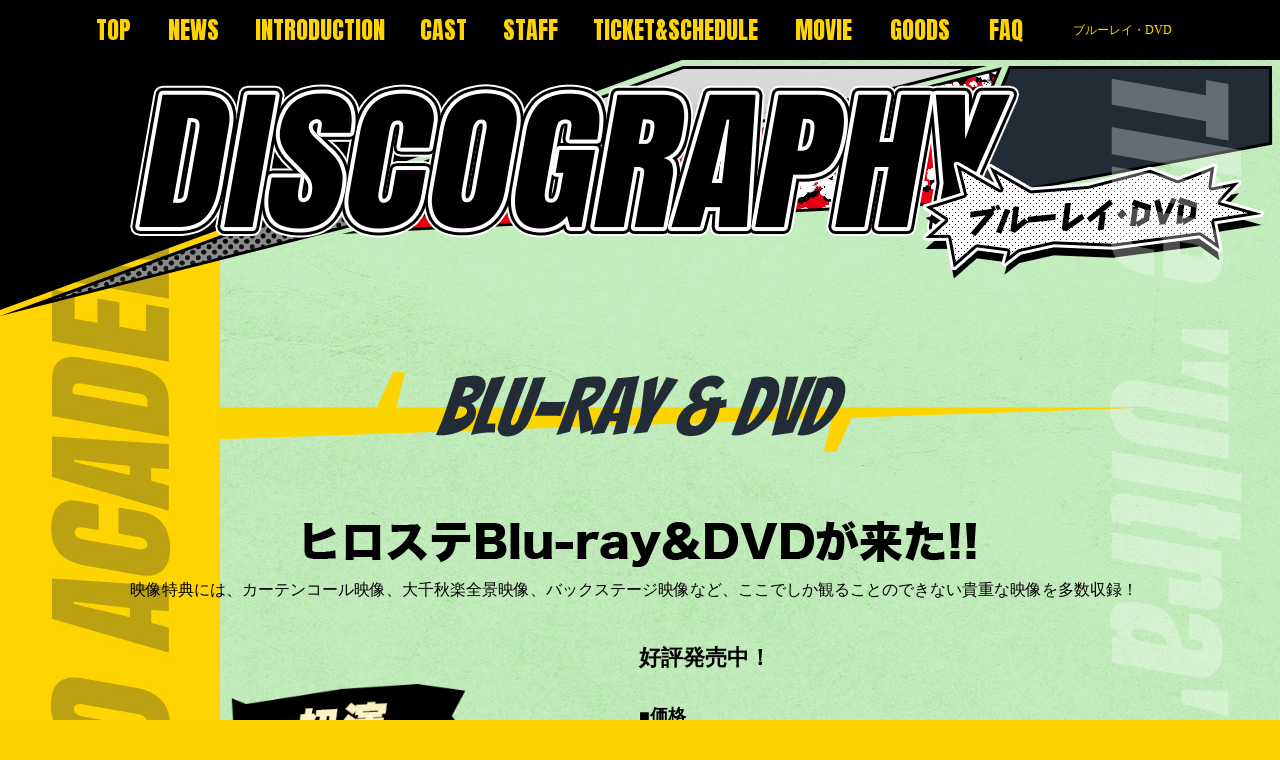

--- FILE ---
content_type: text/html; charset=UTF-8
request_url: https://heroaca-stage-2019.com/discography
body_size: 6155
content:
<!DOCTYPE html>
<html lang="ja">
<head>
  <meta charset="utf-8">
  <meta http-equiv="X-UA-Compatible" content="IE=edge">
  <meta name="viewport" content="width=device-width, initial-scale=1">
  <meta name="description" content="舞台化決定！　2019年春　東京・大阪">
  <meta name="keywords" content="ヒロステ,僕のヒーローアカデミア 舞台,ヒロアカ 舞台">
  <meta property="og:title" content="「僕のヒーローアカデミア」The “Ultra” Stage公式サイト" />
  <meta property="og:type" content="website" />
  <meta property="og:url" content="https://heroaca-stage-2019.com/" />
  <meta property="og:site_name" content="「僕のヒーローアカデミア」The “Ultra” Stage公式サイト" />
  <meta property="og:description" content="舞台化決定！　2019年春　東京・大阪" />
  <meta property="og:image" content="https://heroaca-stage-2019.com/wp/wp-content/themes/heroaca-stage/assets/images/ogp.jpg" />
  <meta property="og:locale" content="ja_JP" />
  <title>「僕のヒーローアカデミア」The “Ultra” Stage公式サイト</title>
  <link rel="icon" type="image/vnd.microsoft.icon" href="/favicon.ico">
  <link rel="stylesheet" href="https://heroaca-stage-2019.com/wp/wp-content/themes/heroaca-stage/assets/css/normalize.css">
  <link rel="stylesheet" href="https://heroaca-stage-2019.com/wp/wp-content/themes/heroaca-stage/assets/css/style.css">
  <link rel="stylesheet" href="https://heroaca-stage-2019.com/wp/wp-content/themes/heroaca-stage/assets/css/slick.css">
  <link rel="stylesheet" href="https://heroaca-stage-2019.com/wp/wp-content/themes/heroaca-stage/assets/css/slick-theme.css">
  <link rel="stylesheet" href="https://heroaca-stage-2019.com/wp/wp-content/themes/heroaca-stage/assets/css/jquery.fancybox.min.css">
  <link rel="stylesheet" href="https://cdnjs.cloudflare.com/ajax/libs/animate.css/3.5.2/animate.css" type="text/css" />
  <!-- Global site tag (gtag.js) - Google Analytics -->
  <script async src="https://www.googletagmanager.com/gtag/js?id=UA-129495925-1"></script>
  <script>
    window.dataLayer = window.dataLayer || [];
    function gtag(){dataLayer.push(arguments);}
    gtag('js', new Date());
    gtag('config', 'UA-129495925-1');
  </script>
  <title>DISCOGRAPHY &#8211; 「僕のヒーローアカデミア」The “Ultra” Stage公式サイト</title>
<meta name='robots' content='max-image-preview:large' />
	<style>img:is([sizes="auto" i], [sizes^="auto," i]) { contain-intrinsic-size: 3000px 1500px }</style>
	<link rel="alternate" type="application/rss+xml" title="「僕のヒーローアカデミア」The “Ultra” Stage公式サイト &raquo; フィード" href="https://heroaca-stage-2019.com/feed" />
<link rel="alternate" type="application/rss+xml" title="「僕のヒーローアカデミア」The “Ultra” Stage公式サイト &raquo; コメントフィード" href="https://heroaca-stage-2019.com/comments/feed" />
<script type="text/javascript">
/* <![CDATA[ */
window._wpemojiSettings = {"baseUrl":"https:\/\/s.w.org\/images\/core\/emoji\/16.0.1\/72x72\/","ext":".png","svgUrl":"https:\/\/s.w.org\/images\/core\/emoji\/16.0.1\/svg\/","svgExt":".svg","source":{"concatemoji":"https:\/\/heroaca-stage-2019.com\/wp\/wp-includes\/js\/wp-emoji-release.min.js?ver=6.8.3"}};
/*! This file is auto-generated */
!function(s,n){var o,i,e;function c(e){try{var t={supportTests:e,timestamp:(new Date).valueOf()};sessionStorage.setItem(o,JSON.stringify(t))}catch(e){}}function p(e,t,n){e.clearRect(0,0,e.canvas.width,e.canvas.height),e.fillText(t,0,0);var t=new Uint32Array(e.getImageData(0,0,e.canvas.width,e.canvas.height).data),a=(e.clearRect(0,0,e.canvas.width,e.canvas.height),e.fillText(n,0,0),new Uint32Array(e.getImageData(0,0,e.canvas.width,e.canvas.height).data));return t.every(function(e,t){return e===a[t]})}function u(e,t){e.clearRect(0,0,e.canvas.width,e.canvas.height),e.fillText(t,0,0);for(var n=e.getImageData(16,16,1,1),a=0;a<n.data.length;a++)if(0!==n.data[a])return!1;return!0}function f(e,t,n,a){switch(t){case"flag":return n(e,"\ud83c\udff3\ufe0f\u200d\u26a7\ufe0f","\ud83c\udff3\ufe0f\u200b\u26a7\ufe0f")?!1:!n(e,"\ud83c\udde8\ud83c\uddf6","\ud83c\udde8\u200b\ud83c\uddf6")&&!n(e,"\ud83c\udff4\udb40\udc67\udb40\udc62\udb40\udc65\udb40\udc6e\udb40\udc67\udb40\udc7f","\ud83c\udff4\u200b\udb40\udc67\u200b\udb40\udc62\u200b\udb40\udc65\u200b\udb40\udc6e\u200b\udb40\udc67\u200b\udb40\udc7f");case"emoji":return!a(e,"\ud83e\udedf")}return!1}function g(e,t,n,a){var r="undefined"!=typeof WorkerGlobalScope&&self instanceof WorkerGlobalScope?new OffscreenCanvas(300,150):s.createElement("canvas"),o=r.getContext("2d",{willReadFrequently:!0}),i=(o.textBaseline="top",o.font="600 32px Arial",{});return e.forEach(function(e){i[e]=t(o,e,n,a)}),i}function t(e){var t=s.createElement("script");t.src=e,t.defer=!0,s.head.appendChild(t)}"undefined"!=typeof Promise&&(o="wpEmojiSettingsSupports",i=["flag","emoji"],n.supports={everything:!0,everythingExceptFlag:!0},e=new Promise(function(e){s.addEventListener("DOMContentLoaded",e,{once:!0})}),new Promise(function(t){var n=function(){try{var e=JSON.parse(sessionStorage.getItem(o));if("object"==typeof e&&"number"==typeof e.timestamp&&(new Date).valueOf()<e.timestamp+604800&&"object"==typeof e.supportTests)return e.supportTests}catch(e){}return null}();if(!n){if("undefined"!=typeof Worker&&"undefined"!=typeof OffscreenCanvas&&"undefined"!=typeof URL&&URL.createObjectURL&&"undefined"!=typeof Blob)try{var e="postMessage("+g.toString()+"("+[JSON.stringify(i),f.toString(),p.toString(),u.toString()].join(",")+"));",a=new Blob([e],{type:"text/javascript"}),r=new Worker(URL.createObjectURL(a),{name:"wpTestEmojiSupports"});return void(r.onmessage=function(e){c(n=e.data),r.terminate(),t(n)})}catch(e){}c(n=g(i,f,p,u))}t(n)}).then(function(e){for(var t in e)n.supports[t]=e[t],n.supports.everything=n.supports.everything&&n.supports[t],"flag"!==t&&(n.supports.everythingExceptFlag=n.supports.everythingExceptFlag&&n.supports[t]);n.supports.everythingExceptFlag=n.supports.everythingExceptFlag&&!n.supports.flag,n.DOMReady=!1,n.readyCallback=function(){n.DOMReady=!0}}).then(function(){return e}).then(function(){var e;n.supports.everything||(n.readyCallback(),(e=n.source||{}).concatemoji?t(e.concatemoji):e.wpemoji&&e.twemoji&&(t(e.twemoji),t(e.wpemoji)))}))}((window,document),window._wpemojiSettings);
/* ]]> */
</script>
<style id='wp-emoji-styles-inline-css' type='text/css'>

	img.wp-smiley, img.emoji {
		display: inline !important;
		border: none !important;
		box-shadow: none !important;
		height: 1em !important;
		width: 1em !important;
		margin: 0 0.07em !important;
		vertical-align: -0.1em !important;
		background: none !important;
		padding: 0 !important;
	}
</style>
<link rel='stylesheet' id='heroaca-stage-style-css' href='https://heroaca-stage-2019.com/wp/wp-content/themes/heroaca-stage/style.css?ver=6.8.3' type='text/css' media='all' />
<link rel="https://api.w.org/" href="https://heroaca-stage-2019.com/wp-json/" /><link rel="alternate" title="JSON" type="application/json" href="https://heroaca-stage-2019.com/wp-json/wp/v2/pages/136" /><link rel="EditURI" type="application/rsd+xml" title="RSD" href="https://heroaca-stage-2019.com/wp/xmlrpc.php?rsd" />
<meta name="generator" content="WordPress 6.8.3" />
<link rel="canonical" href="https://heroaca-stage-2019.com/discography" />
<link rel='shortlink' href='https://heroaca-stage-2019.com/?p=136' />
<link rel="alternate" title="oEmbed (JSON)" type="application/json+oembed" href="https://heroaca-stage-2019.com/wp-json/oembed/1.0/embed?url=https%3A%2F%2Fheroaca-stage-2019.com%2Fdiscography" />
<link rel="alternate" title="oEmbed (XML)" type="text/xml+oembed" href="https://heroaca-stage-2019.com/wp-json/oembed/1.0/embed?url=https%3A%2F%2Fheroaca-stage-2019.com%2Fdiscography&#038;format=xml" />
<style type="text/css">.recentcomments a{display:inline !important;padding:0 !important;margin:0 !important;}</style></head>
<body id="page" class="wp-singular page-template page-template-page-discography page-template-page-discography-php page page-id-136 wp-theme-heroaca-stage">
<div id="fb-root"></div>
<script>(function(d, s, id) {
  var js, fjs = d.getElementsByTagName(s)[0];
  if (d.getElementById(id)) return;
  js = d.createElement(s); js.id = id;
  js.src = 'https://connect.facebook.net/ja_JP/sdk.js#xfbml=1&version=v3.2';
  fjs.parentNode.insertBefore(js, fjs);
}(document, 'script', 'facebook-jssdk'));</script>
  <header role="banner">
    <nav role="navigation">
      <label for="trigger" class="sp open_button"><img src="https://heroaca-stage-2019.com/wp/wp-content/themes/heroaca-stage/assets/images/sp_menu_btn.png" alt="MENU"></label>
      <div class="modal_wrap">
        <input id="trigger" type="checkbox">
        <div class="modal_overlay">
          <label for="trigger" class="modal_trigger"></label>
          <div class="modal_content">
            <label for="trigger" class="close_button sp"><img src="https://heroaca-stage-2019.com/wp/wp-content/themes/heroaca-stage/assets/images/sp_menu_btn_close.png" alt="MENU"></label>
            <ul>
              <li><a href="https://heroaca-stage-2019.com/"><span class="en">TOP</span><span class="jp">トップ</span></a></li>
              <li><a href="/news/"><span class="en">NEWS</span><span class="jp">ニュース</span></a></li>
              <li><a href="https://heroaca-stage-2019.com/introduction/"><span class="en">INTRODUCTION</span><span class="jp">作品について</span></a></li>
              <li><a href="https://heroaca-stage-2019.com/cast/"><span class="en">CAST</span><span class="jp">キャスト</span></a></li>
              <li><a href="https://heroaca-stage-2019.com/staff/"><span class="en">STAFF</span><span class="jp">スタッフ</span></a></li>
              <li><a href="https://heroaca-stage-2019.com/ticket/"><span class="en">TICKET&amp;SCHEDULE</span><span class="jp">チケット情報・公演日程</span></a></li>
              <li><a href="https://heroaca-stage-2019.com/movie/"><span class="en">MOVIE</span><span class="jp">動画</span></a></li>
              <li><a href="https://heroaca-stage-2019.com/goods/"><span class="en">GOODS</span><span class="jp">グッズ</span></a></li>
              <li><a href="https://heroaca-stage-2019.com/faq/"><span class="en">FAQ</span><span class="jp">よくある質問</span></a></li>
              <li><a href="https://heroaca-stage-2019.com/discography/" class="active"><span class="en">DISCOGRAPHY</span><span class="jp">ブルーレイ・DVD</span></a></li>
            </ul>
          </div>
        </div>
      </div>
    </nav>
  </header>
	<main role="main" id="discography">
    <div class="wrap">
      <h2 class="pc"><img src="https://heroaca-stage-2019.com/wp/wp-content/themes/heroaca-stage/assets/images/discography/h2.png" alt="DISCOGRAPHY ブルーレイ・DVD"></h2>
      <h2 class="sp"><img src="https://heroaca-stage-2019.com/wp/wp-content/themes/heroaca-stage/assets/images/discography/h2_sp.png" alt="DISCOGRAPHY ブルーレイ・DVD"></h2>
      <div class="inner">
        <h3 class="pc"><img src="https://heroaca-stage-2019.com/wp/wp-content/themes/heroaca-stage/assets/images/discography/h3_bluray.png" alt="BLU-RAY & DVD"></h3>
        <h3 class="sp"><img src="https://heroaca-stage-2019.com/wp/wp-content/themes/heroaca-stage/assets/images/discography/h3_bluray_sp.png" alt="BLU-RAY & DVD"></h3>
        <p class="lead tCenter"><img src="https://heroaca-stage-2019.com/wp/wp-content/themes/heroaca-stage/assets/images/discography/lead.png" alt="ヒロステBlu-ray&DVDが来た!!"></p>
        <p class="mt0">映像特典には、カーテンコール映像、大千秋楽全景映像、バックステージ映像など、ここでしか観ることのできない貴重な映像を多数収録！</p>
        <ul class="media">
          <li>
            <figure><img src="https://heroaca-stage-2019.com/wp/wp-content/themes/heroaca-stage/assets/images/discography/jacket.png" alt="パッケージ"></figure>
          </li>
          <li>
            <h4>好評発売中！</h4>
            <div class="release">
              <h5>■価格</h5>
              <p>Blu-ray：￥9,000＋税　<br class="sp">品番：TBR29144D<br>DVD&nbsp;&nbsp;&nbsp;&nbsp;：￥8,000＋税　<br class="sp">品番：TDV29145D</p>
              <h5>■仕様</h5>
              <p>スリーブケース／Disc2枚組</p>
              <h5>■収録内容</h5>
              <p>本編＋映像特典</p>
              <h5>■映像特典</h5>
              <p>
                ・カーテンコール映像<br>
                ・大千秋楽全景映像<br>
                ・バックステージ映像<br>
                ・上海公演バックステージ映像
              </p>
            </div>
            <p class="notes">※商品仕様・内容・デザインは予告なく変更になる場合がございます｡</p>
          </li>
        </ul>
        <table>
          <tbody>
            <tr>
              <th colspan="2" scope="col">
                <h4>法人別オリジナル特典</h4>
              </th>
            </tr>
            <tr>
              <th scope="row">TOHO animation STORE</th>
              <td>スリーブケース（アザージャケットver.）
              <figure style="width: 90%;"><img src="https://heroaca-stage-2019.com/wp/wp-content/themes/heroaca-stage/assets/images/discography/benefits_01.png" alt=""></figure>
              </td>
            </tr>
            <tr>
              <th scope="row">アニメイト</th>
              <td>マイクロファイバークロス
              <figure style="width: 60%;"><img src="https://heroaca-stage-2019.com/wp/wp-content/themes/heroaca-stage/assets/images/discography/benefits_02.png" alt=""></figure>
              </td>
            </tr>
            <tr>
              <th scope="row">Amazon</th>
              <td>メタリックステッカー
              <figure style="width: 50%;"><img src="https://heroaca-stage-2019.com/wp/wp-content/themes/heroaca-stage/assets/images/discography/benefits_03.png" alt=""></figure>
              </td>
            </tr>
          </tbody>
        </table>

        <h4>【お問い合せ】</h4>
        <div class="contact">
          <h5>Blu-ray&amp;DVDに関する<br class="sp">お問い合わせ</h5>
          <p>東宝ビデオお客様センター：03-6259-1638<br>（受付時間：土・日・祝祭日・指定日を除く&emsp;平日11:00～16:00）</p>
          <h5>会場予約のご注文に関する<br class="sp">お問い合わせ</h5>
          <p>TOHO animation STORE：<br>PC／スマホ…<a href="https://tohoanimationstore.com/shop/contact/contact.aspx" target="_blank">お問い合わせフォーム</a>&emsp;<br class="sp">&emsp;お電話の場合…03-6205-7025<br>（受付時間：土・日・祝祭日・指定日を除く&emsp;平日11:00〜17:00）</p>
        </div>
		<style>
		#discography .wrap .media { margin-top: 40px;}
        #discography .wrap table + h4 { margin-top: 40px; font-size: 22px; }
		#discography .wrap table + .media li:nth-child(2) { margin-top: 120px;}
		#discography .wrap .limited h4 { font-size: 21px;}
        #discography .wrap .contact { width: 100%; outline: 3px solid #000; text-align: center; padding: 30px; margin-top: 30px; }
        #discography .wrap .contact h5 { font-size: 22px; text-decoration: underline; margin-bottom: 15px; }
        #discography .wrap .contact p { font-size: 16px; }
        #discography .wrap .contact p + h5 { margin-top: 30px; }
        #discography .wrap .contact p a { color: #e60012; }
        
        @media screen and (max-width: 834px) {
		#discography .wrap .media { margin-top: 25px;}
		#discography .wrap table + h4 { text-align: left; }
		#discography .wrap table + .media li:nth-child(2) { margin-top: -120px;}
		#discography .wrap .limited h4 { font-size: 17px;}
        #discography .wrap .contact { outline: 1px solid #000; padding: 30px 10px; margin-top: 15px; }
        #discography .wrap .contact h5 { font-size: 20px; margin-bottom: 15px; }
        #discography .wrap .contact p + h5 { margin-top: 30px; } }
        </style>

      </div>
    </div>
	</main>

  <footer id="footer" role="contentinfo">
    <div id="pagetop"><a href="#page"><img src="https://heroaca-stage-2019.com/wp/wp-content/themes/heroaca-stage/assets/images/totop.png" alt="最上部へ戻る"></a></div>
    <div class="snsBtn clearfix">
      <span>SHARE :</span>
      <a class="twitter-share-button" href="http://heroaca-stage.com/?text=">ツイート</a><script async src="https://platform.twitter.com/widgets.js" charset="utf-8"></script>
      <div class="fb-like" data-href="http://heroaca-stage.com/" data-layout="button" data-action="like" data-size="small" data-show-faces="false" data-share="false"></div>
    </div>
    <ul class="banner">
      <li><a href="http://www.shonenjump.com/j/rensai/myhero.html" target="_blank"><img src="https://heroaca-stage-2019.com/wp/wp-content/themes/heroaca-stage/assets/images/bnr_01.png" alt="『僕のヒーローアカデミア』少年ジャンプ公式サイト"></a></li>
      <li><a href="http://heroaca.com/" target="_blank"><img src="https://heroaca-stage-2019.com/wp/wp-content/themes/heroaca-stage/assets/images/bnr_02.jpg" alt="TVアニメ『僕のヒーローアカデミア』"></a></li>
    </ul>
    <p class="copy">&copy;堀越耕平／集英社・「僕のヒーローアカデミア」The “Ultra” Stage製作委員会</p>
  </footer>

<script src="https://ajax.googleapis.com/ajax/libs/jquery/3.3.1/jquery.min.js"></script>
<script> (window.jQuery || document .write('<script src="https://heroaca-stage-2019.com/wp/wp-content/themes/heroaca-stage/assets/js/jquery-3.3.1.min.js"><\/script>')); </script>
<script src="https://heroaca-stage-2019.com/wp/wp-content/themes/heroaca-stage/assets/js/common.js"></script>

<script type="speculationrules">
{"prefetch":[{"source":"document","where":{"and":[{"href_matches":"\/*"},{"not":{"href_matches":["\/wp\/wp-*.php","\/wp\/wp-admin\/*","\/wp\/wp-content\/uploads\/*","\/wp\/wp-content\/*","\/wp\/wp-content\/plugins\/*","\/wp\/wp-content\/themes\/heroaca-stage\/*","\/*\\?(.+)"]}},{"not":{"selector_matches":"a[rel~=\"nofollow\"]"}},{"not":{"selector_matches":".no-prefetch, .no-prefetch a"}}]},"eagerness":"conservative"}]}
</script>
<script type="text/javascript" src="https://heroaca-stage-2019.com/wp/wp-content/themes/heroaca-stage/js/navigation.js?ver=20151215" id="heroaca-stage-navigation-js"></script>
<script type="text/javascript" src="https://heroaca-stage-2019.com/wp/wp-content/themes/heroaca-stage/js/skip-link-focus-fix.js?ver=20151215" id="heroaca-stage-skip-link-focus-fix-js"></script>

</body>
</html>


--- FILE ---
content_type: text/css
request_url: https://heroaca-stage-2019.com/wp/wp-content/themes/heroaca-stage/assets/css/style.css
body_size: 10453
content:
@charset "UTF-8";
/* Scss Document */
/* common */
@import url(https://use.fontawesome.com/releases/v5.3.1/css/all.css);
@import url(https://fonts.googleapis.com/css?family=Anton);
@import url(https://fonts.googleapis.com/css?family=Bangers);
* { padding: 0; margin: 0; }

.pc { display: block; }

.sp { display: none !important; }

@media only screen and (max-width: 834px) { .pc { display: none !important; }
  .sp { display: block !important; } }
#header { position: absolute; top: 0; height: 60px; }

body { background: #fed400 url("../images/bg_body.png"); background-size: 44px; font-family: "メイリオ", "meiryo", Verdana, "Hiragino Kaku Gothic Pro W3", "MS UI Gothic"; font-size: 16px; color: #000; line-height: 1.4; letter-spacing: 0em; word-break: break-all; -webkit-text-size-adjust: none; font-feature-settings: "palt" 1; overflow-x: hidden; }
body main { background-size: 44px !important; }

@media only screen and (max-width: 834px) { body { background-size: 44px; }
  body main { background-size: 44px; } }
.clearfix::after { content: ""; display: block; clear: both; }

* { -webkit-box-sizing: border-box; -moz-box-sizing: border-box; box-sizing: border-box; }
*::after, *::before { -webkit-box-sizing: border-box; -moz-box-sizing: border-box; box-sizing: border-box; }
*::selection, *::-moz-selection { background: #fe4545; color: #fff; }

.disable { pointer-events: none; opacity: 0.2; }
.disable img:hover { opacity: 1; }

a { display: inline-block; color: #000; text-decoration: none; }
a:hover { opacity: .7; }

img { max-width: 100%; height: auto; max-height: 100%; }

figure img { width: 100%; min-height: auto; vertical-align: bottom; }

p { line-height: 1.65; }
p:last-child { margin-bottom: 0; }

small { display: block; line-height: 1.65; margin-bottom: 1em; }

ul, dl { list-style: none; }

ul:after, dl:after { content: ""; display: block; clear: both; }

table { border-collapse: collapse; border-spacing: 0; }

h1, h2, h3, h4, h5 { padding: 0; margin: 0; line-height: 1.65; }

hr { height: 0; margin: 0; padding: 0; border: 0; border-bottom: 1px solid rgba(255, 255, 255, 0.3); }

.red { color: #e60012; }

.blu { color: #000e99; }

.bg0 { background: none !important; }

.bold { font-weight: bold !important; }

.underline { text-decoration: underline !important; }

.tLeft { text-align: left !important; }

.tRight { text-align: right !important; }

.tCenter { text-align: center !important; }

.fLeft { float: left !important; }

.fRight { float: right !important; }

.middleLeft { display: -webkit-flex; display: flex; -webkit-justify-content: left; justify-content: left; -webkit-align-items: center; align-items: center; }

.middleCenter { display: -webkit-flex; display: flex; -webkit-justify-content: center; justify-content: center; -webkit-align-items: center; align-items: center; }

.mg0 { margin: 0 !important; }

.pd0 { padding: 0 !important; }

.mt0 { margin-top: 0 !important; }

.mt1em { margin-top: 1em !important; }

.mt1 { margin-top: 15px !important; }

.mt2 { margin-top: 30px !important; }

.mr0 { margin-right: 0 !important; }

.mr1em { margin-right: 1em !important; }

.mr1 { margin-right: 15px !important; }

.mr2 { margin-right: 30px !important; }

.mb0 { margin-bottom: 0 !important; }

.mb1em { margin-bottom: 1em !important; }

.mb1 { margin-bottom: 15px !important; }

.mb2 { margin-bottom: 30px !important; }

.ml0 { margin-left: 0 !important; }

.ml1em { margin-left: 1em !important; }

.ml1 { margin-left: 15px !important; }

.ml2 { margin-left: 30px !important; }

.pt0 { padding-top: 0 !important; }

.pt1em { padding-top: 1em !important; }

.pt1 { padding-top: 15px !important; }

.pt2 { padding-top: 30px !important; }

.pr0 { padding-right: 0 !important; }

.pr1em { padding-right: 1em !important; }

.pr1 { padding-right: 15px !important; }

.pr2 { padding-right: 30px !important; }

.pb0 { padding-bottom: 0 !important; }

.pb1em { padding-bottom: 1em !important; }

.pb1 { padding-bottom: 15px !important; }

.pb2 { padding-bottom: 30px !important; }

.pl0 { padding-left: 0 !important; }

.pl1em { padding-left: 1em !important; }

.pl1 { padding-left: 15px !important; }

.pl2 { padding-left: 30px !important; }

.wrap { position: relative; width: 1280px; max-width: 100%; margin: 0 auto; }

.inner { width: 100%; padding: 0 10.15625%; margin: 0 auto; }

@media screen and (max-width: 834px) { .inner { padding: 0 2.6666666667%; } }
header { position: fixed; top: 0; left: 0; width: 100%; height: 60px; z-index: 999; background: #000; }
header .modal_wrap input { display: none; }
header nav { text-align: center; }
header nav ul { display: inline-block; max-width: 1280px; }
header nav ul li { float: left; }
header nav ul li:nth-child(1) a { width: 72px; }
header nav ul li:nth-child(2) a { width: 89px; }
header nav ul li:nth-child(3) a { width: 164px; }
header nav ul li:nth-child(4) a { width: 83px; }
header nav ul li:nth-child(5) a { width: 91px; }
header nav ul li:nth-child(6) a { width: 199px; }
header nav ul li:nth-child(7) a { width: 96px; }
header nav ul li:nth-child(8) a { width: 98px; }
header nav ul li:nth-child(9) a { width: 73px; }
header nav ul li:nth-child(10) a { width: 161px; }
header nav a { color: #fed400; height: 60px; display: -webkit-flex; display: flex; -webkit-justify-content: center; justify-content: center; -webkit-align-items: center; align-items: center; }
header nav a .en { font-family: "Anton", sans-serif; font-size: 24px; }
header nav a .jp { display: none; font-family: "メイリオ", "meiryo", Verdana, "Hiragino Kaku Gothic Pro W3", "MS UI Gothic"; font-size: 12px; }
header nav a:hover, header nav a.active { opacity: 1 !important; }
header nav a:hover .en, header nav a.active .en { display: none; }
header nav a:hover .jp, header nav a.active .jp { display: block; }

@media screen and (max-width: 1142px) { header nav ul li { float: left; }
  header nav ul li:nth-child(1) a { width: 64.8px; }
  header nav ul li:nth-child(2) a { width: 80.1px; }
  header nav ul li:nth-child(3) a { width: 147.6px; }
  header nav ul li:nth-child(4) a { width: 74.7px; }
  header nav ul li:nth-child(5) a { width: 81.9px; }
  header nav ul li:nth-child(6) a { width: 179.1px; }
  header nav ul li:nth-child(7) a { width: 86.4px; }
  header nav ul li:nth-child(8) a { width: 88.2px; }
  header nav ul li:nth-child(9) a { width: 65.7px; }
  header nav ul li:nth-child(10) a { width: 144.9px; }
  header nav a .en { font-size: 21.6px; }
  header nav a .jp { font-size: 10.8px; } }
@media screen and (max-width: 1030px) { header nav ul li { float: left; }
  header nav ul li:nth-child(1) a { width: 57.6px; }
  header nav ul li:nth-child(2) a { width: 71.2px; }
  header nav ul li:nth-child(3) a { width: 131.2px; }
  header nav ul li:nth-child(4) a { width: 66.4px; }
  header nav ul li:nth-child(5) a { width: 72.8px; }
  header nav ul li:nth-child(6) a { width: 159.2px; }
  header nav ul li:nth-child(7) a { width: 76.8px; }
  header nav ul li:nth-child(8) a { width: 78.4px; }
  header nav ul li:nth-child(9) a { width: 58.4px; }
  header nav ul li:nth-child(10) a { width: 128.8px; }
  header nav a .en { font-size: 19.2px; }
  header nav a .jp { font-size: 9.6px; } }
@media screen and (max-width: 917px) { header nav ul li { float: left; }
  header nav ul li:nth-child(1) a { width: 50.4px; }
  header nav ul li:nth-child(2) a { width: 62.3px; }
  header nav ul li:nth-child(3) a { width: 114.8px; }
  header nav ul li:nth-child(4) a { width: 58.1px; }
  header nav ul li:nth-child(5) a { width: 63.7px; }
  header nav ul li:nth-child(6) a { width: 139.3px; }
  header nav ul li:nth-child(7) a { width: 67.2px; }
  header nav ul li:nth-child(8) a { width: 68.6px; }
  header nav ul li:nth-child(9) a { width: 51.1px; }
  header nav ul li:nth-child(10) a { width: 112.7px; }
  header nav a .en { font-size: 16.8px; }
  header nav a .jp { font-size: 8.4px; } }
@media screen and (max-width: 834px) { header { position: fixed; top: 0; left: 0; width: 100%; height: 60px; z-index: 999; background: transparent; }
  header .modal_wrap input { display: none; }
  header .modal_overlay { overflow: auto; position: fixed; top: 0; left: 0; z-index: 9999; width: 100%; height: 100%; background: rgba(0, 0, 0, 0.8); opacity: 0; transition: opacity 0.5s, transform 0s 0.5s; transform: scale(0); }
  header .modal_trigger { position: absolute; width: 100%; height: 100%; }
  header .modal_content { align-self: flex-start; width: 100%; padding: 0; transform: translateY(-100%); transition: 0.5s; }
  header .close_button { position: absolute; top: 10px; right: 10px; width: 50px; height: 50px; }
  header .modal_wrap input:checked ~ .modal_overlay { opacity: 1; transform: scale(1); transition: opacity 0.5s; }
  header .modal_wrap input:checked ~ .modal_overlay .modal_content { transform: translateY(0px); }
  header .open_button { position: fixed; top: 10px; right: 10px; width: 50px; height: 50px; }
  header nav ul { width: 100%; padding: 0 12.2%; margin-top: 50px; }
  header nav ul li { float: none; width: 100% !important; border-bottom: 1px solid rgba(255, 255, 255, 0.3); }
  header nav a { width: 100% !important; height: 45px; display: -webkit-flex; display: flex; -webkit-justify-content: center; justify-content: center; -webkit-align-items: center; align-items: center; }
  header nav a .en { font-size: 25px; }
  header nav a:hover .en, header nav a.active .en { display: block; }
  header nav a:hover .jp, header nav a.active .jp { display: none; } }
main { display: block; margin-top: 60px; }
main .wrap { padding-bottom: 80px; }
main .head { background: #000; }
main #topLogo { text-align: center; margin-top: -382px; position: relative; z-index: 50; }
main #topSchedule { background: url("../images/top_schedule_bg.png") no-repeat; width: 510px; height: 228px; position: absolute; top: 62px; left: -71px; padding: 88px 52px 0; }
main #topSchedule p { font-size: 16px; line-height: 1.3; margin-bottom: .3em; }
main #topBanner { position: absolute; top: 5px; right: -10px; }
main #topBanner a { float: right; }
main #topBanner a:nth-child(1) { width: 460px; }
main #topBanner a:nth-child(2) { clear: both; width: 310px; }
main #topBanner a:nth-child(3) { clear: both; width: 200px; margin-top: -5px; margin-right: 20px; }
main #topVideo { background: #000; padding: 100px 0 60px; margin-top: -99px; position: relative; z-index: 0; }
main #topVideo iframe { display: block; width: 750px; max-width: 100%; height: 434px; margin: 0 auto; }
main #topVideo .sub { display: none; }
main #topInformation { margin-top: 115px; }
main #topInformation #newsBox { float: left; width: 490px; position: relative; }
main #topInformation #newsBox .title { position: absolute; top: -137px; left: -41px; }
main #topInformation #newsBox .scroll { height: 335px; overflow-x: hidden; -webkit-overflow-scrolling: touch; }
main #topInformation #newsBox .scroll ul li { border-bottom: 1px solid rgba(255, 255, 255, 0.3); padding: 10px 0; margin-top: 20px; }
main #topInformation #newsBox .scroll ul li a { display: block; overflow: hidden; width: 100%; }
main #topInformation #newsBox .scroll ul li time { font-family: "Anton", sans-serif; font-size: 24px; font-style: italic; margin-bottom: 10px; }
main #topInformation #newsBox .scroll ul li p { display: -webkit-box; -webkit-box-orient: vertical; -webkit-line-clamp: 2; font-size: 16px; line-height: 1.5; padding-right: 1em; position: relative; }
main #topInformation #newsBox .scroll ul li p::after { position: absolute; top: 50%; -webkit-transform: translateY(-50%); transform: translateY(-50%); right: 0; content: "\f105"; font-family: "Font Awesome 5 Free"; font-size: 26px; font-weight: 900; }
main #topInformation #newsBox .more { background: #000; }
main #topInformation #newsBox .more a { width: 100%; height: 42px; font-family: "Anton", sans-serif; font-size: 24px; color: #fed400; display: -webkit-flex; display: flex; -webkit-justify-content: center; justify-content: center; -webkit-align-items: center; align-items: center; }
main #topInformation #twitterBox { float: right; width: 490px; position: relative; }
main #topInformation #twitterBox .title { position: absolute; top: -158px; left: 5px; }
main #topInformation #twitterBox .scroll { height: 550px; overflow-x: hidden; -webkit-overflow-scrolling: touch; }
main #topInformation #lineBox { clear: both; padding: 40px 0; margin-top: 30px; }
main #topInformation #lineBox ul li { float: left; width: 490px; height: 113px; position: relative; }
main #topInformation #lineBox ul li:first-child { margin-right: 40px; }
main #topInformation #lineBox ul li:first-child .btn { position: absolute; bottom: 5px; left: 0; }
main #topInformation #lineBox ul li:first-child .qr { position: absolute; top: -21px; right: 25px; }
main.noVideo #topVideo { padding: 0; position: relative; z-index: 0; }
main.noVideo #topVideo .sub { display: block; }
main.noVideo #topVideo .sub img { vertical-align: bottom; }
main.noVideo #topVideo iframe { display: none; }
main.noVideo #topInformation { margin-top: 105px; }

@media screen and (max-width: 1296px) { main #topLogo { margin-top: -312px; }
  main #topSchedule { background: #000 url("../images/top_schedule_bg_sp.png") center bottom 30px/375px no-repeat; width: 100%; height: auto; min-height: 250px; padding: 135px 0 30px; position: relative; top: 0; left: 0; z-index: 10; margin-top: -99px; }
  main #topSchedule p { font-size: 11px; margin: 0 auto .3em; width: 270px; }
  main #topBanner { position: relative; top: 0; right: 0; z-index: 99; overflow: hidden; }
  main #topBanner a { margin-right: -7px; }
  main #topBanner a:nth-child(1) { width: 375px; max-width: 98%; }
  main #topBanner a:nth-child(2) { clear: both; width: 253px; margin-bottom: 10px; }
  main #topBanner a:nth-child(4) { clear: both; max-width: 97%; margin-top: -10px; margin-right: 0; margin-bottom: 20px; }
  main #topInformation #newsBox { width: 48.0392156863%; }
  main #topInformation #newsBox .title { width: 64.2857142857%; }
  main #topInformation #twitterBox { width: 48.0392156863%; position: relative; }
  main #topInformation #twitterBox .title { width: 76.5306122449%; }
  main #topInformation #lineBox ul li { width: 100%; }
  main #topInformation #lineBox ul li:first-child { margin-right: 3.9215686275%; }
  main #topInformation #lineBox ul li:first-child .btn { width: 77.5510204082%; }
  main #topInformation #lineBox ul li:first-child .qr { right: 5.1020408163%; width: 30.8163265306%; }
  main.noVideo #topLogo { margin-top: -312px; }
  main.noVideo #topSchedule { background: #000 url("../images/top_schedule_bg_sp.png") center bottom 30px/375px no-repeat; min-height: 250px; padding: 135px 0 30px; z-index: 0; }
  main.noVideo #topVideo { display: none; } }
@media screen and (max-width: 834px) { main { margin-top: 0; }
  main .wrap { padding-bottom: 40px; }
  main #topLogo { margin: -160px auto 0; width: 87.323943662%; max-width: 620px; }
  main #topVideo { padding: 0 0 40px; margin-top: 0px; }
  main #topVideo iframe { height: auto; min-height: 200px; }
  main #topInformation { margin-top: -30px; }
  main #topInformation #newsBox { float: none; width: 100%; }
  main #topInformation #newsBox .title { position: static; width: 200px; margin-left: -2.6666666667%; }
  main #topInformation #newsBox .scroll { height: 300px; }
  main #topInformation #newsBox .scroll ul li { margin-top: 8px; }
  main #topInformation #twitterBox { float: none; width: 100%; margin-top: 20px; }
  main #topInformation #twitterBox .title { position: relative; top: auto; left: auto; margin-left: -2.6666666667%; width: 232px; z-index: 10; }
  main #topInformation #twitterBox .scroll { height: 280px; margin-top: -11px; position: relative; z-index: 1; }
  main #topInformation #lineBox { padding: 0; }
  main #topInformation #lineBox ul li { float: none; width: 355px; max-width: 100%; height: auto; margin: 0 auto; }
  main #topInformation #lineBox ul li:first-child { margin-right: auto; margin-bottom: 18px; text-align: center; }
  main #topInformation #lineBox ul li:first-child .btn { position: static; width: 100%; max-width: 380px; }
  main #topInformation #lineBox ul li:first-child .qr { display: none; }
  main.noVideo #topLogo { margin: -160px auto 0; }
  main.noVideo #topInformation { margin-top: -30px; }
  main.noVideo #topInformation #newsBox .scroll { margin-top: -15px; } }
@media screen and (max-width: 414px) { main #topLogo { margin: -80px auto 0; }
  main #topSchedule { min-height: 240px; padding: 125px 0 30px; margin-top: -93px; }
  main.noVideo #topLogo { margin: -80px auto 0; }
  main.noVideo #topSchedule { min-height: 240px; padding: 125px 0 30px; margin-top: -93px; } }
@media screen and (max-width: 375px) { main #topLogo { margin: -70px auto 0; }
  main #topSchedule { min-height: 235px; padding: 120px 0 30px; margin-top: -88px; }
  main.noVideo #topLogo { margin: -70px auto 0; }
  main.noVideo #topSchedule { min-height: 235px; padding: 120px 0 30px; margin-top: -88px; } }
@media screen and (max-width: 320px) { main #topLogo { margin: -60px auto 0; }
  main #topSchedule { background: url("../images/top_schedule_bg_sp.png") center bottom 20px/contain no-repeat !important; width: 100%; height: auto; min-height: 200px; padding: 110px 0 10px; position: relative; top: 0; left: 0; z-index: 10; }
  main #topSchedule p { font-size: 10px; line-height: 1.3; margin: 0 auto .3em; width: 230px; }
  main.noVideo #topLogo { margin: -60px auto 0; }
  main.noVideo #topSchedule { background: url("../images/top_schedule_bg_sp.png") center bottom 20px/contain no-repeat !important; min-height: 200px; padding: 110px 0 10px; z-index: 0; }
  main.noVideo #topSchedule p { font-size: 10px; line-height: 1.3; margin: 0 auto .3em; width: 230px; } }
#pagetop { position: fixed; right: 13px; bottom: 253px; }

@media screen and (max-width: 834px) { #pagetop { position: absolute; right: 10px; bottom: 180px; width: 40px; } }
@media screen and (max-width: 414px) { #pagetop { bottom: 160px; } }
footer { margin-top: 0; position: relative; width: 100%; text-align: center; color: #fff; padding: 40px 0 20px; background: #000; z-index: 100; }
footer .snsBtn { width: 100%; display: flex; justify-content: center; margin-bottom: 40px; }
footer .snsBtn span { font-family: "Anton", sans-serif; font-size: 16px; }
footer .snsBtn .twitter-share-button, footer .snsBtn .fb-like { margin-left: 10px; }
footer .snsBtn .fb-like { -webkit-transform: translateY(-2px); transform: translateY(-2px); }
footer .banner { display: flex; justify-content: center; }
footer .banner li { margin: 0 10px 30px; }
footer .copy { font-size: 10px; }
footer .copy br { display: none; }
footer::before { position: absolute; bottom: 100%; left: 0; display: block; content: ""; width: 100%; height: 58px; background: url("../images/footer_top.png"); padding-top: 58px; }

@media screen and (max-width: 834px) { footer { margin-top: 0; padding: 20px 0 10px; }
  footer .snsBtn { margin-bottom: 20px; }
  footer .banner li { margin: 0 10px 15px; }
  footer .copy { font-size: 9px; margin: 0 10px; }
  footer .copy br { display: inline; }
  footer::before { height: 34px; padding-top: 34px; background-size: contain; } }
#news { background: #00e9fe url("../images/news/bg.png"); }
#news .wrap { background: url("../images/news/bg.jpg") center top/100% repeat-y; position: relative; }
#news .wrap::after { display: block; content: ""; background: url("../images/bg_side.png") right top/195px repeat-y; width: 195px; height: 100%; position: absolute; top: 0; right: 0; z-index: 0; }
#news .wrap ul { margin-bottom: 80px; position: relative; z-index: 10; }
#news .wrap ul li { border-bottom: 1px solid rgba(255, 255, 255, 0.3); padding: 10px 0; margin-top: 20px; }
#news .wrap ul li a { display: block; overflow: hidden; width: 100%; }
#news .wrap ul li time { font-family: "Anton", sans-serif; font-size: 24px; font-style: italic; margin-bottom: 10px; }
#news .wrap ul li p { display: -webkit-box; -webkit-box-orient: vertical; -webkit-line-clamp: 2; font-size: 16px; line-height: 1.5; padding-right: 1em; position: relative; }
#news .wrap ul li p::after { position: absolute; top: 50%; -webkit-transform: translateY(-50%); transform: translateY(-50%); right: 0; content: "\f105"; font-family: "Font Awesome 5 Free"; font-size: 26px; font-weight: 900; }

#newsPost { background: #00e9fe url("../images/news/bg.png"); }
#newsPost .wrap { background: url("../images/news/bg.jpg") center top/100% repeat-y; position: relative; }
#newsPost .wrap::after { display: block; content: ""; background: url("../images/bg_side.png") right top/195px repeat-y; width: 195px; height: 100%; position: absolute; top: 0; right: 0; z-index: 0; }
#newsPost .wrap .inner { position: relative; z-index: 10; margin-top: 30px; }
#newsPost .wrap time { font-family: "Anton", sans-serif; font-size: 24px; font-style: italic; margin-bottom: 15px; }
#newsPost .wrap h2 { font-size: 24px; margin-bottom: 15px; }
#newsPost .wrap .post { padding: 40px 0; }
#newsPost .wrap .post p { font-size: 16px; line-height: 1.5; margin-bottom: 1em; }
#newsPost .wrap .post a { color: #e60012; }
#newsPost .wrap .btn { background: #000; width: 490px; max-width: 100%; margin: 40px auto; }
#newsPost .wrap .btn a { display: block; height: 42px; font-family: "Anton", sans-serif; font-size: 24px; color: #fed400; display: -webkit-flex; display: flex; -webkit-justify-content: center; justify-content: center; -webkit-align-items: center; align-items: center; }

#news .pagenation, #newsPost .pagenation { text-align: center; }
#news .pagenation a, #newsPost .pagenation a { display: inline !important; font-family: "Anton", sans-serif; font-size: 18px; }
#news .pagenation a:not(:first-child), #newsPost .pagenation a:not(:first-child) { margin-left: 1em; }

@media screen and (max-width: 834px) { #news .wrap { background: url("../images/news/bg_sp.jpg") center top/100% repeat-y; }
  #news .wrap::after { background: none; }
  #newsPost .wrap { background: url("../images/news/bg_sp.jpg") center top/100% repeat-y; position: relative; }
  #newsPost .wrap::after { background: none; }
  #newsPost .wrap .inner { margin-top: 35px; }
  #newsPost .wrap h2 { font-size: 18px; line-height: 1.3333333333; }
  #newsPost .wrap .post { padding: 20px 0; }
  #newsPost .wrap .post p { font-size: 14px; line-height: 1.5; }
  #newsPost .wrap .btn { margin: 20px auto; }
  #news .pagenation a, #newsPost .pagenation a { font-size: 14px; } }
#introduction { background: #e60012 url("../images/introduction/bg.png"); }
#introduction .wrap { background: url("../images/introduction/bg.jpg") center top/100% repeat-y; position: relative; padding-bottom: 700px; }
#introduction .wrap::after { display: block; content: ""; background: url("../images/bg_side.png") right top/195px repeat-y; width: 195px; height: 100%; position: absolute; top: 0; right: 0; z-index: 0; }
#introduction .wrap h3 { margin-left: 8.8235294118%; margin-top: 40px; }
#introduction .wrap p { font-size: 18px; line-height: 2; text-align: center; margin-top: 1em; }
#introduction .wrap p + h3 { margin-top: 120px; }
#introduction .wrap .plusUltra { position: absolute; bottom: 0; left: 0; width: 113.671875%; height: 700px; background: url("../images/introduction/plusultra.png") left bottom/100% no-repeat; z-index: 10; }
#introduction .wrap .plusUltra img { display: none; }

@media screen and (max-width: 834px) { #introduction .wrap { background: url("../images/introduction/bg_sp.jpg") center top/100% repeat-y; padding-bottom: 0; }
  #introduction .wrap::after { background: none; }
  #introduction .wrap h3 { margin-left: 0; margin-top: 40px; }
  #introduction .wrap p { font-size: 16px; line-height: 1.5; text-align: left; }
  #introduction .wrap p + h3 { margin-top: 40px; }
  #introduction .wrap .plusUltra { position: static; width: 100%; height: auto; background: none; margin-top: 40px; }
  #introduction .wrap .plusUltra img { display: block; width: 100%; } }
#cast { background: #ddd url("../images/cast/bg.png"); position: relative; height: 1070px; }
#cast .wrap.title { position: relative; z-index: 10; padding-bottom: 0; }
#cast .castContent { position: absolute; top: 0; left: 0; width: 100%; height: 1070px; z-index: 0; }
#cast .castContent [id^="cast"] { width: 100%; height: 1070px; position: absolute; top: 0; left: 0; z-index: 0; }
#cast .castContent [id^="cast"] .detail, #cast .castContent [id^="cast"] .detail2 { position: absolute; top: 320px; left: 130px; font-weight: bold; }
#cast .castContent [id^="cast"] .detail .as, #cast .castContent [id^="cast"] .detail .from, #cast .castContent [id^="cast"] .detail .notes, #cast .castContent [id^="cast"] .detail2 .as, #cast .castContent [id^="cast"] .detail2 .from, #cast .castContent [id^="cast"] .detail2 .notes { color: #fff; font-weight: normal !important; text-shadow: #5C5E75 2px 0px 0px, #5C5E75 -2px 0px 0px, #5C5E75 0px -2px 0px, #5C5E75 0px 2px 0px, #5C5E75 2px 2px 0px, #5C5E75 -2px 2px 0px, #5C5E75 2px -2px 0px, #5C5E75 -2px -2px 0px, #5C5E75 1px 2px 0px, #5C5E75 -1px 2px 0px, #5C5E75 1px -2px 0px, #5C5E75 -1px -2px 0px, #5C5E75 2px 1px 0px, #5C5E75 -2px 1px 0px, #5C5E75 2px -1px 0px, #5C5E75 -2px -1px 0px, #5C5E75 1px 1px 0px, #5C5E75 -1px 1px 0px, #5C5E75 1px -1px 0px, #5C5E75 -1px -1px 0px; }
#cast .castContent [id^="cast"] .detail .as, #cast .castContent [id^="cast"] .detail2 .as { font-size: 20px; margin-top: 10px; }
#cast .castContent [id^="cast"] .detail .as .btn, #cast .castContent [id^="cast"] .detail2 .as .btn { height: 24px; transform: translate(5px, 5px); }
#cast .castContent [id^="cast"] .detail .from, #cast .castContent [id^="cast"] .detail2 .from { font-size: 16px; margin-top: 55px; text-decoration: none; }
#cast .castContent [id^="cast"] .detail .notes, #cast .castContent [id^="cast"] .detail2 .notes { font-size: 13px; margin-top: 15px; }
#cast .castContent [id^="cast"] .detail dl, #cast .castContent [id^="cast"] .detail2 dl { margin-top: 20px; }
#cast .castContent [id^="cast"] .detail dl dt, #cast .castContent [id^="cast"] .detail2 dl dt { float: left; width: 60px; }
#cast .castContent [id^="cast"] .detail dl dt span, #cast .castContent [id^="cast"] .detail2 dl dt span { display: block; background: #000; font-size: 13px; color: #fff; text-align: center; padding: 3px 0; width: 100%; }
#cast .castContent [id^="cast"] .detail dl dd, #cast .castContent [id^="cast"] .detail2 dl dd { float: left; width: 380px; padding: 0 10px; color: #fff; font-weight: normal !important; text-shadow: #5C5E75 2px 0px 0px, #5C5E75 -2px 0px 0px, #5C5E75 0px -2px 0px, #5C5E75 0px 2px 0px, #5C5E75 2px 2px 0px, #5C5E75 -2px 2px 0px, #5C5E75 2px -2px 0px, #5C5E75 -2px -2px 0px, #5C5E75 1px 2px 0px, #5C5E75 -1px 2px 0px, #5C5E75 1px -2px 0px, #5C5E75 -1px -2px 0px, #5C5E75 2px 1px 0px, #5C5E75 -2px 1px 0px, #5C5E75 2px -1px 0px, #5C5E75 -2px -1px 0px, #5C5E75 1px 1px 0px, #5C5E75 -1px 1px 0px, #5C5E75 1px -1px 0px, #5C5E75 -1px -1px 0px; }
#cast .castContent [id^="cast"] .detail dl dd p, #cast .castContent [id^="cast"] .detail2 dl dd p { font-size: 13px; line-height: 1.5384615385; }
#cast .castContent [id^="cast"] .detail dl + dl, #cast .castContent [id^="cast"] .detail2 dl + dl { margin-top: 15px; }
#cast .castContent [id^="cast"] .detail2 { left: 670px; }
#cast .castContent #cast1 { background: url("../images/cast/cast1.jpg") center top/100% no-repeat; }
#cast .castContent #cast2 { background: url("../images/cast/cast2.jpg") center top/100% no-repeat; }
#cast .castContent #cast3 { background: url("../images/cast/cast3.jpg") center top/100% no-repeat; }
#cast .castContent #cast4 { background: url("../images/cast/cast4.jpg") center top/100% no-repeat; }
#cast .castContent #cast5 { background: url("../images/cast/cast5.jpg") center top/100% no-repeat; }
#cast .castContent #cast6 { background: url("../images/cast/cast6.jpg") center top/100% no-repeat; }
#cast .castContent #cast7 { background: url("../images/cast/cast7.jpg") center top/100% no-repeat; }
#cast .castContent #cast8 { background: url("../images/cast/cast8.jpg") center top/100% no-repeat; }
#cast .castContent #cast9 { background: url("../images/cast/cast9.jpg") center top/100% no-repeat; }
#cast .castContent #cast10 { background: url("../images/cast/cast10.jpg") center top/100% no-repeat; }
#cast .castContent #cast11 { background: url("../images/cast/cast11.jpg") center top/100% no-repeat; }
#cast .castContent #cast12 { background: url("../images/cast/cast12.jpg") center top/100% no-repeat; }
#cast .castContent #cast13 { background: url("../images/cast/cast13.jpg") center top/100% no-repeat; }
#cast .castContent #cast14 { background: url("../images/cast/cast14.jpg") center top/100% no-repeat; }
#cast .castContent #cast15 { background: url("../images/cast/cast15.jpg") center top/100% no-repeat; }
#cast .castContent #cast16 { background: url("../images/cast/cast16.jpg") center top/100% no-repeat; }
#cast .castContent #cast17 { background: url("../images/cast/cast17.jpg") center top/100% no-repeat; }
#cast .castContent #cast18 { background: url("../images/cast/cast18.jpg") center top/100% no-repeat; }
#cast .castContent #cast19 { background: url("../images/cast/cast19.jpg") center top/100% no-repeat; }
#cast .castContent #cast20 { background: url("../images/cast/cast20.jpg") center top/100% no-repeat; }
#cast .castContent #cast21 { background: url("../images/cast/cast21.jpg") center top/100% no-repeat; }
#cast .castContent #cast21 .detail { top: 270px; left: 240px; }
#cast .castContent #cast21 .detail2 { top: 270px; left: 780px; }
#cast .castContent .slideThumbBg { position: absolute; bottom: 60px; left: 0; z-index: 10; background: #222c37; width: 100%; height: 150px; padding: 20px 0; }
#cast .castContent .slideThumbBg .slideThumbContents { margin: 0 -20px; }
#cast .castContent .slideThumbBg .slideThumbContents [id^="thumbBtn"] { height: 110px; cursor: pointer; }
#cast .castContent .slideThumbBg .slideThumbContents [id^="thumbBtn"]:hover { opacity: .7; }
#cast .castContent .slideThumbBg .slideThumbContents .slick-prev, #cast .castContent .slideThumbBg .slideThumbContents .slick-next { width: 42px; height: 70px; z-index: 100; }
#cast .castContent .slideThumbBg .slideThumbContents .slick-prev { left: -90px; background: url("../images/cast/arrow_left.png"); }
#cast .castContent .slideThumbBg .slideThumbContents .slick-next { right: -90px; background: url("../images/cast/arrow_right.png"); }
#cast .castContent .slick-slider { margin-bottom: 0 !important; }

@media screen and (min-width: 835px) and (max-width: 1296px) { #cast .castContent #cast21 .detail, #cast .castContent #cast21 .detail2 { width: 38.828125%; }
  #cast .castContent #cast21 .detail dl, #cast .castContent #cast21 .detail2 dl { max-width: 440px; }
  #cast .castContent #cast21 .detail dl dt, #cast .castContent #cast21 .detail2 dl dt { width: 13.6363636364%; }
  #cast .castContent #cast21 .detail dl dd, #cast .castContent #cast21 .detail2 dl dd { width: 86.3636363636%; }
  #cast .castContent #cast21 .detail { left: 18.75%; }
  #cast .castContent #cast21 .detail2 { left: 60.9375%; }
  #cast .castContent .slideThumbBg { height: 110px; padding: 10px 0 20px; }
  #cast .castContent .slideThumbBg .slideThumbContents { margin: 0; }
  #cast .castContent .slideThumbBg .slideThumbContents [id^="thumbBtn"] { height: 80px; }
  #cast .castContent .slideThumbBg .slideThumbContents .slick-prev, #cast .castContent .slideThumbBg .slideThumbContents .slick-next { width: 21px; height: 35px; top: 85%; }
  #cast .castContent .slideThumbBg .slideThumbContents .slick-prev { left: 0; background: url("../images/cast/arrow_left.png") center center/100% no-repeat; }
  #cast .castContent .slideThumbBg .slideThumbContents .slick-next { right: 0; background: url("../images/cast/arrow_right.png") center center/100% no-repeat; } }
@media screen and (max-width: 834px) { #cast { height: auto; }
  #cast .wrap { padding-bottom: 0; }
  #cast .wrap.title { position: absolute; top: 0; left: 0; }
  #cast .castContent { position: static; height: auto; }
  #cast .castContent [id^="cast"] { height: 1840px; }
  #cast .castContent [id^="cast"] .detail, #cast .castContent [id^="cast"] .detail2 { top: 1040px; left: 0; width: 100%; background: rgba(255, 255, 255, 0.7); padding: 15px 10px; }
  #cast .castContent [id^="cast"] .detail h3, #cast .castContent [id^="cast"] .detail2 h3 { margin: 0 -10px; }
  #cast .castContent [id^="cast"] .detail .as, #cast .castContent [id^="cast"] .detail .from, #cast .castContent [id^="cast"] .detail .notes, #cast .castContent [id^="cast"] .detail2 .as, #cast .castContent [id^="cast"] .detail2 .from, #cast .castContent [id^="cast"] .detail2 .notes { color: #000; font-weight: bold !important; text-shadow: none; }
  #cast .castContent [id^="cast"] .detail .as, #cast .castContent [id^="cast"] .detail2 .as { font-size: 18px; }
  #cast .castContent [id^="cast"] .detail .from, #cast .castContent [id^="cast"] .detail2 .from { margin-top: 15px; }
  #cast .castContent [id^="cast"] .detail .notes, #cast .castContent [id^="cast"] .detail2 .notes { font-size: 12px; }
  #cast .castContent [id^="cast"] .detail .scroll, #cast .castContent [id^="cast"] .detail2 .scroll { margin-top: 15px; height: 300px; overflow-x: hidden; }
  #cast .castContent [id^="cast"] .detail .scroll::-webkit-scrollbar, #cast .castContent [id^="cast"] .detail2 .scroll::-webkit-scrollbar { width: 5px; background: #fff; }
  #cast .castContent [id^="cast"] .detail .scroll::-webkit-scrollbar-thumb, #cast .castContent [id^="cast"] .detail2 .scroll::-webkit-scrollbar-thumb { background: #000; border-radius: 2px; }
  #cast .castContent [id^="cast"] .detail dl dt, #cast .castContent [id^="cast"] .detail2 dl dt { width: 20%; }
  #cast .castContent [id^="cast"] .detail dl dt span, #cast .castContent [id^="cast"] .detail2 dl dt span { font-size: 12px; }
  #cast .castContent [id^="cast"] .detail dl dd, #cast .castContent [id^="cast"] .detail2 dl dd { width: 80%; padding: 0 0 0 10px; color: #000; font-weight: bold !important; text-shadow: none; }
  #cast .castContent [id^="cast"] .detail dl dd p, #cast .castContent [id^="cast"] .detail2 dl dd p { font-size: 12px; line-height: 1.4166666667; }
  #cast .castContent [id^="cast"] .detail dl + dl, #cast .castContent [id^="cast"] .detail2 dl + dl { margin-top: 10px; }
  #cast .castContent [id^="cast"] .detail2 { left: 0; }
  #cast .castContent #cast1 { background: url("../images/cast/cast1_sp.jpg") center top/cover no-repeat; }
  #cast .castContent #cast2 { background: url("../images/cast/cast2_sp.jpg") center top/cover no-repeat; }
  #cast .castContent #cast3 { background: url("../images/cast/cast3_sp.jpg") center top/cover no-repeat; }
  #cast .castContent #cast4 { background: url("../images/cast/cast4_sp.jpg") center top/cover no-repeat; }
  #cast .castContent #cast5 { background: url("../images/cast/cast5_sp.jpg") center top/cover no-repeat; }
  #cast .castContent #cast6 { background: url("../images/cast/cast6_sp.jpg") center top/cover no-repeat; }
  #cast .castContent #cast7 { background: url("../images/cast/cast7_sp.jpg") center top/cover no-repeat; }
  #cast .castContent #cast8 { background: url("../images/cast/cast8_sp.jpg") center top/cover no-repeat; }
  #cast .castContent #cast9 { background: url("../images/cast/cast9_sp.jpg") center top/cover no-repeat; }
  #cast .castContent #cast10 { background: url("../images/cast/cast10_sp.jpg") center top/cover no-repeat; }
  #cast .castContent #cast11 { background: url("../images/cast/cast11_sp.jpg") center top/cover no-repeat; }
  #cast .castContent #cast12 { background: url("../images/cast/cast12_sp.jpg") center top/cover no-repeat; }
  #cast .castContent #cast13 { background: url("../images/cast/cast13_sp.jpg") center top/cover no-repeat; }
  #cast .castContent #cast14 { background: url("../images/cast/cast14_sp.jpg") center top/cover no-repeat; }
  #cast .castContent #cast15 { background: url("../images/cast/cast15_sp.jpg") center top/cover no-repeat; }
  #cast .castContent #cast16 { background: url("../images/cast/cast16_sp.jpg") center top/cover no-repeat; }
  #cast .castContent #cast17 { background: url("../images/cast/cast17_sp.jpg") center top/cover no-repeat; }
  #cast .castContent #cast18 { background: url("../images/cast/cast18_sp.jpg") center top/cover no-repeat; }
  #cast .castContent #cast19 { background: url("../images/cast/cast19_sp.jpg") center top/cover no-repeat; }
  #cast .castContent #cast20 { background: url("../images/cast/cast20_sp.jpg") center top/cover no-repeat; }
  #cast .castContent #cast21 { background: url("../images/cast/cast21_sp.jpg") center top/cover no-repeat; height: 2050px; }
  #cast .castContent #cast21 .detail { top: 720px; left: 0; }
  #cast .castContent #cast21 .detail2 { top: 1300px; left: 0; }
  #cast .castContent .slideThumbBg { height: 110px; padding: 10px 0 20px; }
  #cast .castContent .slideThumbBg .slideThumbContents { margin: 0; }
  #cast .castContent .slideThumbBg .slideThumbContents [id^="thumbBtn"] { height: 80px; }
  #cast .castContent .slideThumbBg .slideThumbContents .slick-prev, #cast .castContent .slideThumbBg .slideThumbContents .slick-next { width: 21px; height: 35px; top: 85%; }
  #cast .castContent .slideThumbBg .slideThumbContents .slick-prev { left: 0; background: url("../images/cast/arrow_left.png") center center/100% no-repeat; }
  #cast .castContent .slideThumbBg .slideThumbContents .slick-next { right: 0; background: url("../images/cast/arrow_right.png") center center/100% no-repeat; } }
@media screen and (max-width: 768px) { #cast .castContent [id^="cast"] { height: 1700px; }
  #cast .castContent [id^="cast"] .detail, #cast .castContent [id^="cast"] .detail2 { top: 960px; }
  #cast .castContent [id^="cast"] .detail .scroll, #cast .castContent [id^="cast"] .detail2 .scroll { height: 250px; }
  #cast .castContent #cast21 { height: 1860px; }
  #cast .castContent #cast21 .detail { top: 640px; }
  #cast .castContent #cast21 .detail2 { top: 1160px; } }
@media screen and (max-width: 640px) { #cast .castContent [id^="cast"] { height: 1420px; }
  #cast .castContent [id^="cast"] .detail, #cast .castContent [id^="cast"] .detail2 { top: 800px; }
  #cast .castContent [id^="cast"] .detail .scroll, #cast .castContent [id^="cast"] .detail2 .scroll { height: 170px; }
  #cast .castContent #cast21 { height: 1550px; }
  #cast .castContent #cast21 .detail { top: 560px; }
  #cast .castContent #cast21 .detail2 { top: 970px; } }
@media screen and (max-width: 414px) { #cast .castContent [id^="cast"] { height: 1030px; }
  #cast .castContent [id^="cast"] .detail, #cast .castContent [id^="cast"] .detail2 { top: 510px; }
  #cast .castContent [id^="cast"] .detail .scroll, #cast .castContent [id^="cast"] .detail2 .scroll { height: 110px; }
  #cast .castContent #cast21 { height: 1150px; }
  #cast .castContent #cast21 .detail { top: 360px; }
  #cast .castContent #cast21 .detail2 { top: 670px; } }
@media screen and (max-width: 375px) { #cast .castContent [id^="cast"] { height: 950px; }
  #cast .castContent [id^="cast"] .detail, #cast .castContent [id^="cast"] .detail2 { top: 450px; }
  #cast .castContent [id^="cast"] .detail .scroll, #cast .castContent [id^="cast"] .detail2 .scroll { height: 100px; }
  #cast .castContent #cast21 { height: 1100px; }
  #cast .castContent #cast21 .detail { top: 330px; }
  #cast .castContent #cast21 .detail2 { top: 630px; } }
@media screen and (max-width: 320px) { #cast .castContent [id^="cast"] { height: 870px; }
  #cast .castContent [id^="cast"] .detail, #cast .castContent [id^="cast"] .detail2 { top: 390px; }
  #cast .castContent [id^="cast"] .detail .scroll, #cast .castContent [id^="cast"] .detail2 .scroll { height: 100px; }
  #cast .castContent #cast21 { height: 990px; }
  #cast .castContent #cast21 .detail { top: 270px; }
  #cast .castContent #cast21 .detail2 { top: 550px; } }
#staff { background: #0063d0 url("../images/staff/bg.png"); }
#staff .wrap { background: url("../images/staff/bg.jpg") center top/100% repeat-y; position: relative; }
#staff .wrap::after { display: block; content: ""; background: url("../images/bg_side.png") right top/195px repeat-y; width: 195px; height: 100%; position: absolute; top: 0; right: 0; z-index: 0; }
#staff .wrap .box { position: relative; z-index: 10; font-weight: bold; }
#staff .wrap .box li { padding: 40px 0; }
#staff .wrap .box li .staffTitle { font-size: 16px; }
#staff .wrap .box li .staffName { font-size: 24px; }
#staff .wrap .box li .staffName .en { margin-left: .3em; font-family: "Bangers", cursive; font-size: 22px; font-style: italic; color: #0063d0; letter-spacing: 0.02em; font-weight: normal !important; }
#staff .wrap .box li .staffNotes { margin-left: .3em; font-size: 18px; }
#staff .wrap .box li .staffNotes small { display: inline-block; font-size: 14px; }
#staff .wrap .box li a { height: 24px; transform: translateY(3px); }
#staff .wrap .box.col2 li { float: left; width: 50%; padding-right: 20px; }
#staff .wrap .box.other .staffTitle { font-size: 14px; }
#staff .wrap .box.other .staffName { font-size: 18px; }
#staff .wrap .box.other .from { font-size: 11px; }
#staff .wrap .box .ind { padding-left: 42px; }
#staff .wrap .staffCopy { font-size: 14px; font-weight: bold; text-align: center; }

[id^="modal"] { background: url("../images/staff/bg_modal.jpg") !important; width: 860px; max-width: 90%; height: 433px; max-height: 90%; padding: 30px; }
[id^="modal"] .staffTitle { font-size: 26px; font-weight: bold; }
[id^="modal"] .staffName { font-size: 40px; font-weight: bold; }
[id^="modal"] .staffName .en { margin-left: .5em; font-family: "Bangers", cursive; font-size: 36px; font-style: italic; color: #0063d0; letter-spacing: 0.02em; font-weight: normal !important; }
[id^="modal"] hr { margin: 30px auto; }
[id^="modal"] p { font-size: 16px; line-height: 1.75; }

.fancybox-slide--html, .fancybox-content { padding: 30px !important; }

.fancybox-button { display: none; }

.fancybox-image { height: auto !important; }

@media screen and (max-width: 834px) { #staff .wrap { background: url("../images/staff/bg_sp.jpg") center top/100% repeat-y; }
  #staff .wrap::after { background: none; }
  #staff .wrap .box li { padding: 30px 0; }
  #staff .wrap .box li .staffTitle { font-size: 13px; }
  #staff .wrap .box li .staffName { font-size: 22px; }
  #staff .wrap .box li .staffName .en { font-size: 16px; }
  #staff .wrap .box li .staffNotes { font-size: 13px; }
  #staff .wrap .box li .staffNotes small { font-size: 9.5px; }
  #staff .wrap .box li a { height: 20px; transform: translateY(3px); }
  #staff .wrap .box.col2 li { float: none; width: 100%; padding-right: 0; }
  #staff .wrap .box.other .staffTitle { font-size: 12px; }
  #staff .wrap .box.other .staffName { font-size: 18px; }
  #staff .wrap .box.other .from { font-size: 10px; }
  #staff .wrap .box .indSp { padding-left: 36px; }
  #staff .wrap .staffCopy { font-size: 12px; }
  [id^="modal"] { padding: 30px 15px; }
  [id^="modal"] .staffTitle { font-size: 13px; }
  [id^="modal"] .staffName { font-size: 20px; }
  [id^="modal"] .staffName .en { font-size: 18px; }
  [id^="modal"] hr { margin: 15px auto; }
  [id^="modal"] p { font-size: 14px; line-height: 1.3571428571; }
  .fancybox-slide--html { padding: 20px 5% !important; }
  .fancybox-content { padding: 30px 15px !important; } }
#ticket { background: #09bf00 url("../images/ticket/bg.png"); }
#ticket .wrap { background: url("../images/ticket/bg.jpg") center top/100% repeat-y; position: relative; padding-bottom: 100px; }
#ticket .wrap::after { display: block; content: ""; background: url("../images/bg_side.png") right top/195px repeat-y; width: 195px; height: 100%; position: absolute; top: 0; right: 0; z-index: 0; }
#ticket .wrap .tabs { position: relative; z-index: 99; height: 46px; background: url("../images/ticket/bg_tabs.png") top left/contain no-repeat; text-align: center; margin-bottom: 90px; }
#ticket .wrap .tabs .tab { display: inline-block; margin: 10px 10px 0; }
#ticket .wrap .tabs .tab a { display: block; width: 182px; height: 46px; text-indent: 100%; white-space: nowrap; overflow: hidden; }
#ticket .wrap .tabs .tab:nth-child(1) a[href="#japan"] { background: url("../images/ticket/tab_japan.png") top center/contain no-repeat; }
#ticket .wrap .tabs .tab:nth-child(1):hover a, #ticket .wrap .tabs .tab:nth-child(1).active a { background: url("../images/ticket/tab_japan_on.png") top center/contain no-repeat; opacity: 1; }
#ticket .wrap .tabs .tab:nth-child(2) a[href="#shanghai"] { background: url("../images/ticket/tab_shanghai.png") top center/contain no-repeat; }
#ticket .wrap .tabs .tab:nth-child(2):hover a, #ticket .wrap .tabs .tab:nth-child(2).active a { background: url("../images/ticket/tab_shanghai_on.png") top center/contain no-repeat; opacity: 1; }
#ticket .wrap h3 { margin-left: 8.8235294118%; margin-top: 40px; }
#ticket .wrap .lead { font-size: 32px; font-weight: bold; text-decoration: underline; }
#ticket .wrap [id^="schedule-"] { position: relative; z-index: 10; }
#ticket .wrap [id^="schedule-"] .venue { margin-top: 40px; }
#ticket .wrap [id^="schedule-"] .venue h4 { font-size: 22px; text-decoration: underline; margin-bottom: 20px; }
#ticket .wrap [id^="schedule-"] .venue li { float: left; }
#ticket .wrap [id^="schedule-"] .venue li:nth-child(odd) { width: 45%; }
#ticket .wrap [id^="schedule-"] .venue li:nth-child(odd) dl { line-height: 1.75; }
#ticket .wrap [id^="schedule-"] .venue li:nth-child(odd) dl dt { float: left; width: 21.7391304348%; font-size: 16px; font-weight: bold; clear: both; }
#ticket .wrap [id^="schedule-"] .venue li:nth-child(odd) dl dd { float: left; width: 78.2608695652%; font-size: 16px; }
#ticket .wrap [id^="schedule-"] .venue li:nth-child(odd) dl dd a { color: #e60012; }
#ticket .wrap [id^="schedule-"] .venue li:nth-child(even) { width: 55%; }
#ticket .wrap .banner { margin: 60px auto; padding: 0 10.15625%; text-align: center; }
#ticket .wrap [id^="information-"] { position: relative; z-index: 10; margin-top: 140px; }
#ticket .wrap [id^="information-"] .lineBox { width: 94.1176470588%; margin-left: 5.8823529412%; background: #fed400; margin-top: 40px; margin-bottom: 40px; }
#ticket .wrap [id^="information-"] .lineBox li { float: left; }
#ticket .wrap [id^="information-"] .lineBox li:nth-child(odd) { width: 46.875%; text-align: center; padding: 25px 10px; }
#ticket .wrap [id^="information-"] .lineBox li:nth-child(odd) h4 { font-size: 28px; color: #e60012; line-height: 1.3; }
#ticket .wrap [id^="information-"] .lineBox li:nth-child(odd) p { font-size: 16px; line-height: 1.75; margin-top: 20px; }
#ticket .wrap [id^="information-"] .lineBox li:nth-child(odd) p time { text-decoration: underline; }
#ticket .wrap [id^="information-"] .lineBox li:nth-child(even) { width: 53.125%; position: relative; }
#ticket .wrap [id^="information-"] .lineBox li:nth-child(even) .btn { position: absolute; top: 50px; left: 0; }
#ticket .wrap [id^="information-"] .lineBox li:nth-child(even) .qr { position: absolute; top: 20px; right: 55px; }
#ticket .wrap [id^="information-"] h4 { font-size: 22px; margin-bottom: 20px; }
#ticket .wrap [id^="information-"] h4 span { font-size: 16px; font-weight: normal; }
#ticket .wrap [id^="information-"] h4 span a { color: #e60012; }
#ticket .wrap [id^="information-"] .stand { margin-top: 20px; margin-bottom: 20px; padding: 20px; border: 2px #000 solid; }
#ticket .wrap [id^="information-"] .stand .ttl { font-weight: bold; text-decoration: underline; margin-bottom: 10px; }
#ticket .wrap [id^="information-"] .stand dl dt:first-child, #ticket .wrap [id^="information-"] .stand dl dt:first-child + dd { display: inline; }
#ticket .wrap [id^="information-"] .stand dl dt:first-child + dd + dt { margin-top: 5px; }
#ticket .wrap [id^="information-"] p a { color: #e60012; }
#ticket .wrap [id^="information-"] dl dt { clear: both; float: left; padding-right: 1em; margin-bottom: 1em; font-weight: bold; }
#ticket .wrap [id^="information-"] dl dd { float: left; padding-right: 1em; margin-bottom: 1em; }
#ticket .wrap [id^="information-"] dl dd a { color: #e60012; }
#ticket .wrap [id^="information-"] table { width: 100%; margin-bottom: 40px; border: 2px solid #000; border-collapse: collapse; outline: 1px solid #000; }
#ticket .wrap [id^="information-"] table th, #ticket .wrap [id^="information-"] table td { border: 2px solid #000; }
#ticket .wrap [id^="information-"] table tr:first-child th { width: 100%; background: #000; color: #fff; padding: 15px; }
#ticket .wrap [id^="information-"] table tr:first-child th h4 { font-size: 22px; text-decoration: underline; margin-bottom: 10px; }
#ticket .wrap [id^="information-"] table tr:first-child th p { font-size: 16px; }
#ticket .wrap [id^="information-"] table tr:not(:first-child) th { width: 33.3333333333%; font-size: 18px; padding: 15px 30px; text-align: left; }
#ticket .wrap [id^="information-"] table tr:not(:first-child) td { width: 66.6666666667%; font-size: 16px; padding: 15px 30px; }
#ticket .wrap [id^="information-"] table tr:not(:first-child) td a { display: block; color: #e60012; line-height: 1.75; }
#ticket .wrap [id^="guidance-"] { position: relative; z-index: 10; margin-top: 140px; }
#ticket .wrap [id^="guidance-"] h3 { margin-bottom: 40px; }
#ticket .wrap [id^="guidance-"] p { font-size: 16px; line-height: 1.75; }
#ticket .wrap [id^="guidance-"] h4 { margin-top: 40px; font-size: 22px; }
#ticket .wrap [id^="guidance-"] h4 span { color: #e60012; }
#ticket .wrap [id^="guidance-"] dl dt { clear: both; float: left; padding-right: 1em; margin-bottom: 1em; font-weight: bold; }
#ticket .wrap [id^="guidance-"] dl dd { float: left; padding-right: 1em; margin-bottom: 1em; }
#ticket .wrap [id^="guidance-"] dl dd a { color: #e60012; }
#ticket .wrap [id^="guidance-"] .contact { width: 100%; outline: 3px solid #000; text-align: center; padding: 30px; margin-top: 30px; }
#ticket .wrap [id^="guidance-"] .contact h5 { font-size: 22px; text-decoration: underline; margin-bottom: 15px; }
#ticket .wrap [id^="guidance-"] .contact p { font-size: 16px; }
#ticket .wrap [id^="guidance-"] .contact p + h5 { margin-top: 30px; }

@media screen and (max-width: 834px) { #ticket .wrap { background: url("../images/ticket/bg_sp.jpg") center top/100% repeat-y; padding-bottom: 60px; }
  #ticket .wrap::after { background: none; }
  #ticket .wrap .tabs { height: 37px; background: url("../images/ticket/bg_tabs_sp.png"); margin-bottom: 40px; }
  #ticket .wrap .tabs .tab { margin: 8px 6px 0; }
  #ticket .wrap .tabs .tab a { width: 145px; height: 37px; }
  #ticket .wrap h3 { margin-left: 0; margin-top: 30px; }
  #ticket .wrap [id^="schedule-"] .venue { margin-top: 20px; }
  #ticket .wrap [id^="schedule-"] .venue h4 { font-size: 20px; margin-bottom: 10px; }
  #ticket .wrap [id^="schedule-"] .venue li { float: none; }
  #ticket .wrap [id^="schedule-"] .venue li:nth-child(odd) { width: 100%; }
  #ticket .wrap [id^="schedule-"] .venue li:nth-child(odd) dl { line-height: 1.5; }
  #ticket .wrap [id^="schedule-"] .venue li:nth-child(odd) dl dt { float: none; width: 100%; font-size: 16px; }
  #ticket .wrap [id^="schedule-"] .venue li:nth-child(odd) dl dd { float: none; width: 100%; }
  #ticket .wrap [id^="schedule-"] .venue li:nth-child(even) { width: 100%; padding: 20px 0; }
  #ticket .wrap .banner { margin: 30px auto; padding: 0 2.6666666667%; }
  #ticket .wrap [id^="information-"] { margin-top: 40px; }
  #ticket .wrap [id^="information-"] .lineBox { width: 100%; margin-left: 0; background: transparent; margin-top: 20px; margin-bottom: 20px; }
  #ticket .wrap [id^="information-"] .lineBox li { float: none; }
  #ticket .wrap [id^="information-"] .lineBox li:nth-child(odd) { width: 100%; padding: 20px 0; }
  #ticket .wrap [id^="information-"] .lineBox li:nth-child(odd) h4 { font-size: 21px; }
  #ticket .wrap [id^="information-"] .lineBox li:nth-child(even) { width: 100%; }
  #ticket .wrap [id^="information-"] .lineBox li:nth-child(even) .btn { position: static; width: 100%; }
  #ticket .wrap [id^="information-"] .lineBox li:nth-child(even) .qr { display: none; }
  #ticket .wrap [id^="information-"] h4 { font-size: 20px; margin-bottom: 0; margin-top: 15px; }
  #ticket .wrap [id^="information-"] h4 span { display: block; }
  #ticket .wrap [id^="information-"] .stand dl dt:first-child, #ticket .wrap [id^="information-"] .stand dl dt:first-child + dd { display: block; }
  #ticket .wrap [id^="information-"] dl dt { float: none; margin-bottom: 0; }
  #ticket .wrap [id^="information-"] dl dd { float: none; }
  #ticket .wrap [id^="information-"] table { margin-bottom: 30px; border: 1px solid #000; outline: none; }
  #ticket .wrap [id^="information-"] table th, #ticket .wrap [id^="information-"] table td { border: 1px solid #000; display: block; }
  #ticket .wrap [id^="information-"] table tr:first-child th { padding: 0 0 10px; }
  #ticket .wrap [id^="information-"] table tr:first-child th h4 { font-size: 20px; }
  #ticket .wrap [id^="information-"] table tr:first-child th p { font-weight: normal; }
  #ticket .wrap [id^="information-"] table tr:not(:first-child) th { width: 100%; padding: 10px 12px; }
  #ticket .wrap [id^="information-"] table tr:not(:first-child) td { width: 100%; padding: 10px 12px; }
  #ticket .wrap [id^="guidance-"] { margin-top: 40px; }
  #ticket .wrap [id^="guidance-"] h3 { margin-bottom: 20px; }
  #ticket .wrap [id^="guidance-"] p { font-size: 16px; line-height: 1.3125; }
  #ticket .wrap [id^="guidance-"] h4 { margin-top: 20px; font-size: 20px; }
  #ticket .wrap [id^="guidance-"] dl dt { float: none; margin-bottom: 0; }
  #ticket .wrap [id^="guidance-"] dl dd { float: none; }
  #ticket .wrap [id^="guidance-"] .contact { outline: 1px solid #000; padding: 30px 10px; margin-top: 15px; }
  #ticket .wrap [id^="guidance-"] .contact h5 { font-size: 20px; margin-bottom: 15px; }
  #ticket .wrap [id^="guidance-"] .contact p + h5 { margin-top: 30px; } }
@media screen and (max-width: 374px) { #ticket .wrap .tabs { height: 33.3px; }
  #ticket .wrap .tabs .tab { margin: 8px 0 0; }
  #ticket .wrap .tabs .tab a { width: 130.5px; height: 33.3px; } }
#movie { background: #9120e8 url("../images/movie/bg.png"); }
#movie .wrap { background: url("../images/movie/bg.jpg") center top/100% repeat-y; position: relative; }
#movie .wrap::after { display: block; content: ""; background: url("../images/bg_side.png") right top/195px repeat-y; width: 195px; height: 100%; position: absolute; top: 0; right: 0; }
#movie .wrap h3 { margin-left: 8.8235294118%; margin-top: 0; }
#movie .wrap .movieView { background: #000; width: 780px; max-width: 100%; padding: 45px 15px; margin: 60px auto 96px; }
#movie .wrap .movieView iframe { width: 100%; height: 424px; }

@media screen and (max-width: 834px) { #movie .wrap { background: url("../images/movie/bg_sp.jpg") center top/100% repeat-y; }
  #movie .wrap::after { background: none; }
  #movie .wrap h3 { margin-left: 0; margin-top: 30px; }
  #movie .wrap .movieView { padding: 28px 10px; margin: 20px auto 32px; }
  #movie .wrap .movieView iframe { width: 100%; height: 229px; } }
#goods { background: #e88c20 url("../images/goods/bg.png"); }
#goods .wrap { background: url("../images/goods/bg.jpg") center top/100% repeat-y; position: relative; padding-bottom: 90px; }
#goods .wrap::after { display: block; content: ""; background: url("../images/bg_side.png") right top/195px repeat-y; width: 195px; height: 100%; position: absolute; top: 0; right: 0; z-index: 0; }
										#goods .wrap .tabs { position: relative; z-index: 99; height: 46px; background: url("../images/ticket/bg_tabs.png") top left/contain no-repeat; text-align: center; margin-bottom: 90px; }
										#goods .wrap .tabs .tab { display: inline-block; margin: 10px 10px 0; }
										#goods .wrap .tabs .tab a { display: block; width: 182px; height: 46px; text-indent: 100%; white-space: nowrap; overflow: hidden; }
										#goods .wrap .tabs .tab:nth-child(1) a[href="#japan"] { background: url("../images/ticket/tab_japan.png") top center/contain no-repeat; }
										#goods .wrap .tabs .tab:nth-child(1):hover a, #goods .wrap .tabs .tab:nth-child(1).active a { background: url("../images/ticket/tab_japan_on.png") top center/contain no-repeat; opacity: 1; }
										#goods .wrap .tabs .tab:nth-child(2) a[href="#shanghai"] { background: url("../images/ticket/tab_shanghai.png") top center/contain no-repeat; }
										#goods .wrap .tabs .tab:nth-child(2):hover a, #goods .wrap .tabs .tab:nth-child(2).active a { background: url("../images/ticket/tab_shanghai_on.png") top center/contain no-repeat; opacity: 1; }
#goods .wrap .divider { margin-left: 8.8235294118%; }
#goods .wrap .divider + p { font-size: 16px; line-height: 1.75; text-align: left; }
#goods .wrap h3 { font-size: 22px; }
#goods .wrap p { font-size: 18px; line-height: 2; text-align: center; margin-top: 1em; }
#goods .wrap [id^="item"] { padding: 20px 0 10px; position: relative; z-index: 100; }
#goods .wrap [id^="item"] li dl { margin-top: 30px; font-weight: bold; }
#goods .wrap [id^="item"] li dl dt { float: left; width: 60px; }
#goods .wrap [id^="item"] li dl dd { float: left; width: auto; }
#goods .wrap [id^="item"] li dl + dl { margin-top: 0; }
#goods .wrap [id^="item"] li .fukidashi { margin-top: 40px; width: 500px; max-width: 100%; height: 108px; font-size: 16px; font-weight: bold; padding: 30px 20px; background: rgba(255, 255, 255, 0.5); border: 2px solid #000; }
#goods .wrap #item1 li:nth-child(1) { float: right; width: 55%; padding-top: 20px; }
#goods .wrap #item1 li:nth-child(2) { float: left; width: 45%; padding: 0 40px 0 60px; }
#goods .wrap #item1 .fukidashi { border-left: none; position: relative; }
#goods .wrap #item1 .fukidashi::after { position: absolute; top: -2px; left: -28px; display: block; content: ""; width: 28px; height: 108px; background: url("../images/goods/balloon1.png"); }
#goods .wrap #item2 li:nth-child(1) { float: left; width: 60%; padding-top: 20px; padding-left: 110px; }
#goods .wrap #item2 li:nth-child(2) { float: right; width: 40%; padding: 0 120px 0 50px; }
#goods .wrap #item2 .fukidashi { border-right: none; position: relative; }
#goods .wrap #item2 .fukidashi::after { position: absolute; top: -2px; right: -28px; display: block; content: ""; width: 28px; height: 108px; background: url("../images/goods/balloon2.png"); }
#goods .wrap #item3 li:nth-child(1) { float: right; width: 60%; padding-top: 20px; padding-left: 40px; }
#goods .wrap #item3 li:nth-child(2) { float: left; width: 40%; padding: 20px 65px 0 125px; }
#goods .wrap #item3 .fukidashi { border-left: none; position: relative; }
#goods .wrap #item3 .fukidashi::after { position: absolute; top: -2px; left: -28px; display: block; content: ""; width: 28px; height: 108px; background: url("../images/goods/balloon3.png"); }
#goods .wrap #item4 li:nth-child(1) { float: left; width: 57%; padding: 20px 0 0 75px; }
#goods .wrap #item4 li:nth-child(2) { float: right; width: 43%; padding: 0 75px 0 50px; }
#goods .wrap #item4 .fukidashi { border-right: none; position: relative; }
#goods .wrap #item4 .fukidashi::after { position: absolute; top: -2px; right: -28px; display: block; content: ""; width: 28px; height: 108px; background: url("../images/goods/balloon4.png"); }
										#goods .wrap #shanghai #item4 li:nth-child(1) { float: right; width: 60%; padding: 20px 0 0 50px; }
										#goods .wrap #shanghai #item4 li:nth-child(2) { float: right; width: 40%; padding: 0 50px 0 50px; }
										#goods .wrap #shanghai #item4 .fukidashi { border-right: 2px #000 solid; border-left: none; position: relative; }
										#goods .wrap #shanghai #item4 .fukidashi::after { position: absolute; top: -2px; left: -28px; display: block; content: ""; width: 28px; height: 108px; background: url("../images/goods/balloon3.png"); }
										#goods .wrap #shanghai #item4 .fukidashi + small { margin-top: 20px; font-size: 16px; }
#goods .wrap #item5 li:nth-child(1) { float: left; width: 50%; padding-top: 20px; }
#goods .wrap #item5 li:nth-child(2) { float: right; width: 50%; padding: 0; }
#goods .wrap #item5 .fukidashi { margin-top: 0; height: 138px; border-left: none; position: relative; }
#goods .wrap #item5 .fukidashi::after { position: absolute; top: -2px; left: -28px; display: block; content: ""; width: 28px; height: 138px; background: url("../images/goods/balloon5.png"); }
#goods .wrap #item5 + figure { margin: 10px auto; }
#goods .wrap #item6 li:nth-child(1) { float: left; width: 35%; padding-top: 20px; }
#goods .wrap #item6 li:nth-child(2) { float: right; width: 65%; padding: 0 0 0 50px; }
#goods .wrap #item6 .fukidashi { width: 340px; border-right: none; position: relative; }
#goods .wrap #item6 .fukidashi::after { position: absolute; top: -2px; right: -28px; display: block; content: ""; width: 28px; height: 108px; background: url("../images/goods/balloon6.png"); }
#goods .wrap #item6 .fukidashi + small { margin-top: 20px; font-size: 16px; }
#goods .wrap #item7 li:nth-child(1) { float: right; width: 60%; padding-top: 20px; }
#goods .wrap #item7 li:nth-child(2) { float: left; width: 40%; padding: 0 60px 0 150px; }
#goods .wrap #item7 .fukidashi { height: 80px; border-left: none; position: relative; }
#goods .wrap #item7 .fukidashi::after { position: absolute; top: -2px; left: -28px; display: block; content: ""; width: 28px; height: 80px; background: url("../images/goods/balloon7.png"); }

@media screen and (max-width: 1200px) { #goods .wrap [id^="item"] li .fukidashi { height: auto !important; }
  #goods .wrap [id^="item"] li .fukidashi::before, #goods .wrap [id^="item"] li .fukidashi::after { top: 0 !important; height: 100% !important; background-size: contain !important; }
  #goods .wrap #item1 .fukidashi::after, #goods .wrap #item3 .fukidashi::after, #goods .wrap #item5 .fukidashi::after, #goods .wrap #item7 .fukidashi::after { top: 2px !important; }
  #goods .wrap #item1 .fukidashi::before, #goods .wrap #item3 .fukidashi::before, #goods .wrap #item5 .fukidashi::before, #goods .wrap #item7 .fukidashi::before { position: absolute; top: -2px !important; left: -2px !important; display: block; content: ""; width: 2px; height: 4px !important; background: #000; }
  #goods .wrap #item2 .fukidashi::after, #goods .wrap #item4 .fukidashi::after, #goods .wrap #item6 .fukidashi::after { top: 2px !important; }
  #goods .wrap #item2 .fukidashi::before, #goods .wrap #item4 .fukidashi::before, #goods .wrap #item6 .fukidashi::before { position: absolute; top: -2px !important; right: -2px !important; display: block; content: ""; width: 2px; height: 4px !important; background: #000; } }
@media screen and (max-width: 834px) { #goods .wrap { background: url("../images/goods/bg_sp.jpg") center top/100% repeat-y; padding-bottom: 60px; }
  #goods .wrap::after { background: none; }
										  #goods .wrap .tabs { height: 37px; background: url("../images/ticket/bg_tabs_sp.png"); margin-bottom: 40px; }
										  #goods .wrap .tabs .tab { margin: 8px 6px 0; }
										  #goods .wrap .tabs .tab a { width: 145px; height: 37px; }
  #goods .wrap .divider { margin-left: 0; }
  #goods .wrap .divider + p { font-size: 15px; }
  #goods .wrap h3 { font-size: 16px; }
  #goods .wrap p { font-size: 14px; line-height: 1.5; text-align: left; }
  #goods .wrap [id^="item"] { padding: 20px 0 10px; position: relative; z-index: 100; }
  #goods .wrap [id^="item"] li dl { margin-top: 20px; font-size: 15px; font-weight: bold; }
  #goods .wrap [id^="item"] li dl dt { float: left; width: 60px; }
  #goods .wrap [id^="item"] li dl dd { float: left; width: auto; }
  #goods .wrap [id^="item"] li dl + dl { margin-top: 0; }
  #goods .wrap [id^="item"] li:nth-child(1) { float: none !important; width: 100% !important; padding: 0 !important; }
  #goods .wrap [id^="item"] li:nth-child(2) { margin-top: 20px; float: none !important; width: 100% !important; padding: 0 !important; }
  #goods .wrap [id^="item"] li:nth-child(2) figure { text-align: center; }
  #goods .wrap [id^="item"] li:nth-child(2) figure img { width: auto; max-width: 100%; height: auto; max-height: 300px; }
  #goods .wrap [id^="item"] li .fukidashi { margin-top: 20px; width: 100% !important; max-width: 710px; height: auto !important; font-size: 14px; font-weight: bold; padding: 15px; background: rgba(255, 255, 255, 0.5); border: 2px solid #000; border-left: 2px solid #000 !important; border-right: 2px solid #000 !important; border-bottom: none !important; position: relative; }
  #goods .wrap [id^="item"] li .fukidashi::after { position: absolute; top: auto !important; right: auto !important; bottom: -37px !important; left: 0 !important; display: block; content: ""; width: 100% !important; max-width: 710px; height: 39px !important; background: url("../images/goods/balloon8.png") center top/contain no-repeat !important; }
  #goods .wrap [id^="item"] li .fukidashi + small { margin-top: 20px; font-size: 15px !important; }
  #goods .wrap [id^="item"] + figure { margin-top: 40px; }
  #goods .wrap #item1 .fukidashi::after, #goods .wrap #item3 .fukidashi::after, #goods .wrap #item5 .fukidashi::after, #goods .wrap #item7 .fukidashi::after { top: auto !important; }
  #goods .wrap #item1 .fukidashi::before, #goods .wrap #item3 .fukidashi::before, #goods .wrap #item5 .fukidashi::before, #goods .wrap #item7 .fukidashi::before { content: none; }
  #goods .wrap #item2 .fukidashi::after, #goods .wrap #item4 .fukidashi::after, #goods .wrap #item6 .fukidashi::after { top: auto !important; }
  #goods .wrap #item2 .fukidashi::before, #goods .wrap #item4 .fukidashi::before, #goods .wrap #item6 .fukidashi::before { content: none; } }
@media screen and (max-width: 374px) { #goods .wrap .tabs { height: 33.3px; }
  #goods .wrap .tabs .tab { margin: 8px 0 0; }
  #goods .wrap .tabs .tab a { width: 130.5px; height: 33.3px; } }
#faq { background: #ff4e95 url("../images/faq/bg.png"); }
#faq .wrap { background: url("../images/faq/bg.jpg") center top/100% repeat-y; position: relative; padding-bottom: 90px; }
#faq .wrap::after { display: block; content: ""; background: url("../images/bg_side.png") right top/195px repeat-y; width: 195px; height: 100%; position: absolute; top: 0; right: 0; z-index: 0; }
										#faq .wrap .tabs { position: relative; z-index: 99; height: 46px; background: url("../images/ticket/bg_tabs.png") top left/contain no-repeat; text-align: center; margin-bottom: 90px; }
										#faq .wrap .tabs .tab { display: inline-block; margin: 10px 10px 0; }
										#faq .wrap .tabs .tab a { display: block; width: 182px; height: 46px; text-indent: 100%; white-space: nowrap; overflow: hidden; }
										#faq .wrap .tabs .tab:nth-child(1) a[href="#japan"] { background: url("../images/ticket/tab_japan.png") top center/contain no-repeat; }
										#faq .wrap .tabs .tab:nth-child(1):hover a, #faq .wrap .tabs .tab:nth-child(1).active a { background: url("../images/ticket/tab_japan_on.png") top center/contain no-repeat; opacity: 1; }
										#faq .wrap .tabs .tab:nth-child(2) a[href="#shanghai"] { background: url("../images/ticket/tab_shanghai.png") top center/contain no-repeat; }
										#faq .wrap .tabs .tab:nth-child(2):hover a, #faq .wrap .tabs .tab:nth-child(2).active a { background: url("../images/ticket/tab_shanghai_on.png") top center/contain no-repeat; opacity: 1; }
#faq .wrap .inner { position: relative; z-index: 99; }
#faq .wrap .inner .info { font-size: 18px; font-weight: bold; text-align: center; }
#faq .wrap h3 { margin: 60px auto 30px !important; font-size: 22px; background: #000; color: #fff; padding: 10px 20px; position: relative; }
#faq .wrap h3::after { position: absolute; top: 100%; left: 0; display: block; content: ""; width: 100%; height: 10px; background: url("../images/faq/h3_shadow.png") left top/contain no-repeat; }
#faq .wrap h3.common { margin-left: 8.8235294118% !important; margin-top: 140px !important; background: none; padding: 0; }
#faq .wrap h3.common::after { content: none; }
#faq .wrap h4 { margin-top: 30px; font-size: 22px; }
#faq .wrap h5 { margin-top: 30px; font-size: 16px; text-decoration: underline; }
#faq .wrap hr { margin-top: 30px; width: 100%; border-top: 1px solid rgba(255, 255, 255, 0.3); }
#faq .wrap p { font-size: 16px; line-height: 1.75; }
#faq .wrap p + p, #faq .wrap p + h3 { margin-top: 1em; }
#faq .wrap .detail { width: 100%; outline: 3px solid #000; padding: 30px; margin-top: 30px; }

@media screen and (max-width: 834px) { #faq .wrap { background: url("../images/faq/bg_sp.jpg") center top/100% repeat-y; padding-bottom: 60px; }
  #faq .wrap::after { background: none; }
										  #faq .wrap .tabs { height: 37px; background: url("../images/ticket/bg_tabs_sp.png"); margin-bottom: 40px; }
										  #faq .wrap .tabs .tab { margin: 8px 6px 0; }
										  #faq .wrap .tabs .tab a { width: 145px; height: 37px; }
  #faq .wrap .inner .info { font-size: 16px; line-height: 1.5; text-align: left; }
  #faq .wrap h3 { margin: 30px auto 15px !important; font-size: 18px; padding: 8px 10px; }
  #faq .wrap h3::after { background: url("../images/faq/h3_shadow_sp.png") left top/contain no-repeat; }
  #faq .wrap h3.common { margin-left: 0 !important; margin-top: 90px !important; }
  #faq .wrap h4 { font-size: 20px; }
  #faq .wrap h5 { margin-top: 15px; }
  #faq .wrap p { line-height: 1.3125; }
  #faq .wrap hr { margin-top: 15px; }
  #faq .wrap .detail { padding: 15px; margin-top: 15px; } }
@media screen and (max-width: 374px) { #faq .wrap .tabs { height: 33.3px; }
  #faq .wrap .tabs .tab { margin: 8px 0 0; }
  #faq .wrap .tabs .tab a { width: 130.5px; height: 33.3px; } }
#discography { background: #056500 url("../images/discography/bg.png"); }
#discography .wrap { background: url("../images/discography/bg.jpg") center top/100% repeat-y; position: relative; padding-bottom: 90px; }
#discography .wrap::after { display: block; content: ""; background: url("../images/bg_side.png") right top/195px repeat-y; width: 195px; height: 100%; position: absolute; top: 0; right: 0; z-index: 0; }
#discography .wrap .inner { position: relative; z-index: 99; }
#discography .wrap h3 { margin-left: 8.8235294118%; margin-top: 40px; }
#discography .wrap .lead { margin-top: 60px; }
#discography .wrap p { font-size: 16px; line-height: 1.75; }
#discography .wrap .media { margin-top: 80px; margin-left: 8.8235294118%; }
#discography .wrap .media li { float: left; }
#discography .wrap .media li:nth-child(1) { width: 45%; padding: 40px 8% 0 0; }
#discography .wrap .media li:nth-child(2) { width: 55%; }
#discography .wrap h4 { font-size: 22px; line-height: 1.2727272727; }
#discography .wrap .release h5 { margin-top: 30px; font-size: 18px; }
#discography .wrap .release p { font-size: 18px; font-weight: bold; line-height: 1.5555555556; }
#discography .wrap .notes { margin-top: 40px; font-size: 16px; line-height: 1.75; }
#discography .wrap .limited { margin-top: 30px; background: #fed400; padding: 20px; }
#discography .wrap .limited h4 { margin-bottom: 15px; }
#discography .wrap .limited p { font-size: 16px; line-height: 1.375; }
#discography .wrap table { margin-top: 40px; width: 100%; margin-bottom: 40px; border: 2px solid #000; border-collapse: collapse; outline: 1px solid #000; }
#discography .wrap table th, #discography .wrap table td { border: 2px solid #000; }
#discography .wrap table tr:first-child th { width: 100%; background: #000; color: #fff; padding: 15px; }
#discography .wrap table tr:first-child th h4 { font-size: 22px; text-decoration: underline; }
#discography .wrap table tr:not(:first-child) th { width: 33.3333333333%; font-size: 18px; padding: 15px 30px; text-align: left; }
#discography .wrap table tr:not(:first-child) td { width: 66.6666666667%; font-size: 16px; padding: 15px 30px; }
#discography .wrap table tr:not(:first-child) td a { display: block; color: #e60012; line-height: 1.75; }
							#discography .wrap table td figure { margin-top: 20px; }

@media screen and (max-width: 834px) { #discography .wrap { background: url("../images/discography/bg_sp.jpg") center top/100% repeat-y; padding-bottom: 60px; }
  #discography .wrap::after { background: none; }
  #discography .wrap h3 { margin-left: 0; margin-top: 40px; }
  #discography .wrap .lead { margin-top: 20px; }
  #discography .wrap p { font-size: 15px; line-height: 1.6; }
  #discography .wrap .media { margin-top: 25px; margin-left: 0; }
  #discography .wrap .media li { float: none; }
  #discography .wrap .media li:nth-child(1) { width: 100%; padding: 0 20%; }
  #discography .wrap .media li:nth-child(2) { margin-top: -120px; width: 100%; }
  #discography .wrap h4 { font-size: 18px; line-height: 1.3888888889; text-align: center; }
  #discography .wrap .release h5 { margin-top: 20px; font-size: 15px; }
  #discography .wrap .release p { font-size: 15px; font-weight: bold; line-height: 1.6; }
  #discography .wrap .release p:first-child { text-align: center; }
  #discography .wrap .notes { margin-top: 20px; font-size: 15px; line-height: 1.6; }
  #discography .wrap .limited { margin-top: 30px; background: #fed400; padding: 20px; }
  #discography .wrap .limited h4 { margin-bottom: 15px; text-align: left; }
  #discography .wrap .limited p { font-size: 16px; line-height: 1.375; }
  #discography .wrap table { margin-bottom: 30px; border: 1px solid #000; outline: none; }
  #discography .wrap table th, #discography .wrap table td { border: 1px solid #000; display: block; }
  #discography .wrap table tr:first-child th h4 { font-size: 20px; }
  #discography .wrap table tr:not(:first-child) th { width: 100%; padding: 10px 12px; background: rgba(0, 0, 0, 0.1); }
  #discography .wrap table tr:not(:first-child) td { width: 100%; padding: 10px 12px; }
					  #discography .wrap table td figure { margin-top: 15px; } }


--- FILE ---
content_type: text/css
request_url: https://heroaca-stage-2019.com/wp/wp-content/themes/heroaca-stage/assets/css/slick.css
body_size: 470
content:
/* Slider */
.slick-slider{
    position: relative;
    display: block;
    -moz-box-sizing: border-box;
	box-sizing: border-box;
    -webkit-user-select: none;
	-moz-user-select: none;
	-ms-user-select: none;
	user-select: none;
    -webkit-touch-callout: none;
    -khtml-user-select: none;
    -ms-touch-action: pan-y;
	touch-action: pan-y;
    -webkit-tap-highlight-color: transparent;
}

.slick-slider:active,
.slick-active:active,
.slick-current:active{
	outline:none !important;
}

.slick-current:focus{
	outline:none !important;
}

.slick-list{
    position: relative;
    display: block;
    overflow: hidden;
    margin: 0;
    padding: 0;
}

.slick-list:focus{outline: none;}

.slick-list.dragging{
    cursor: pointer;
    cursor: hand;
}

.slick-slider .slick-track,
.slick-slider .slick-list{
    -webkit-transform: translate3d(0, 0, 0);
	-moz-transform: translate3d(0, 0, 0);
	-ms-transform: translate3d(0, 0, 0);
	-o-transform: translate3d(0, 0, 0);
	transform: translate3d(0, 0, 0);
}

.slick-track{
    position: relative;
    top: 0;
    left: 0;
    display: block;
}

.slick-track:before,
.slick-track:after{
    display: table;
    content: '';
}

.slick-track:after{
    clear: both;
}

.slick-loading .slick-track{
    visibility: hidden;
}

.slick-slide{
    display: none;
    float: left;
    height: 100%;
    min-height: 1px;
}

[dir='rtl'] .slick-slide{float: right;}

.slick-slide img{display: block;}

.slick-slide.slick-loading img{display: none;}

.slick-slide.dragging img{pointer-events: none;}

.slick-initialized .slick-slide{display: block;}

.slick-loading .slick-slide{visibility: hidden;}

.slick-vertical .slick-slide{display: block;
    height: auto;
    border: 1px solid transparent;
}

.slick-arrow.slick-hidden{display: none;}

--- FILE ---
content_type: text/css
request_url: https://heroaca-stage-2019.com/wp/wp-content/themes/heroaca-stage/style.css?ver=6.8.3
body_size: 106
content:
/*!
Theme Name: heroaca-stage
Theme URI: https://neutrope.com/
Author: Neutrope Inc.
Author URI: https://neutrope.com/
Description: 「僕のヒーローアカデミア」The “Ultra” Stage公式サイト　WPテーマ
Version: 1.0.0
*/


--- FILE ---
content_type: application/javascript
request_url: https://heroaca-stage-2019.com/wp/wp-content/themes/heroaca-stage/assets/js/common.js
body_size: 654
content:
// JavaScript Document


// scroll & pagetop

$(function() {
    //var headerHeight = $('#header').outerHeight();
    var headerHeight = 80;
    var urlHash = location.hash;
    if(urlHash) {
        $('body,html').stop().scrollTop(0);
        setTimeout(function(){
            var target = $(urlHash);
            var position = target.offset().top - headerHeight;
            $('body,html').stop().animate({scrollTop:position}, 300, "swing");
        }, 100);
    }
    $('a[href^="#"]' + 'a:not(.noscr)').click(function() {
        var href= $(this).attr("href");
        var target = $(href);
        var position = target.offset().top - headerHeight;
        $('body,html').stop().animate({scrollTop:position}, 300), "swing";
        return false;
    });
    var $pageTop = $("#pagetop")
    $pageTop.hide();
    $(window).scroll(function () {
        if ($(this).scrollTop() > 300) {
            $pageTop.fadeIn();
        } else {
            $pageTop.fadeOut();
        }
    });
});


// tabs

$(function() {
   $(".tab_content").hide();
   $(".tabs .tab:first").addClass("active").show();
   $(".tab_content:first").show();
   $(".tabs .tab").click(function() {
      $(".tabs .tab").removeClass("active");
      $(this).addClass("active");
      $(".tab_content").hide();
      var activeTab = $(this).find("a").attr("href");
      $(activeTab).fadeIn();
      return false;
   });
});


// direct tab

$(function() {
	var ScrollAnchor = window.location.hash;
	var $activeAnchor = $('a[href="'+ScrollAnchor+'"]');
	if($activeAnchor.length){
		$activeAnchor.click();
	}
});


// image effect

var agent = window.navigator.userAgent.toLowerCase();
if(agent.indexOf('msie') > -1) {
	//
} else if(agent.indexOf('edge') > -1) {
	ScrollReveal().reveal('h1', { reset: true, easing: 'ease', duration: 1000 });
} else if(agent.indexOf('chrome') > -1) {
	ScrollReveal().reveal('h1', { reset: true, easing: 'ease', duration: 1000 });
} else if(agent.indexOf('safari') > -1) {
	ScrollReveal().reveal('h1', { reset: true, easing: 'ease', duration: 1000 });
} else if(agent.indexOf('firefox') > -1) {
	ScrollReveal().reveal('h1', { reset: true, easing: 'ease', duration: 1000 });
} else {
	//
}
